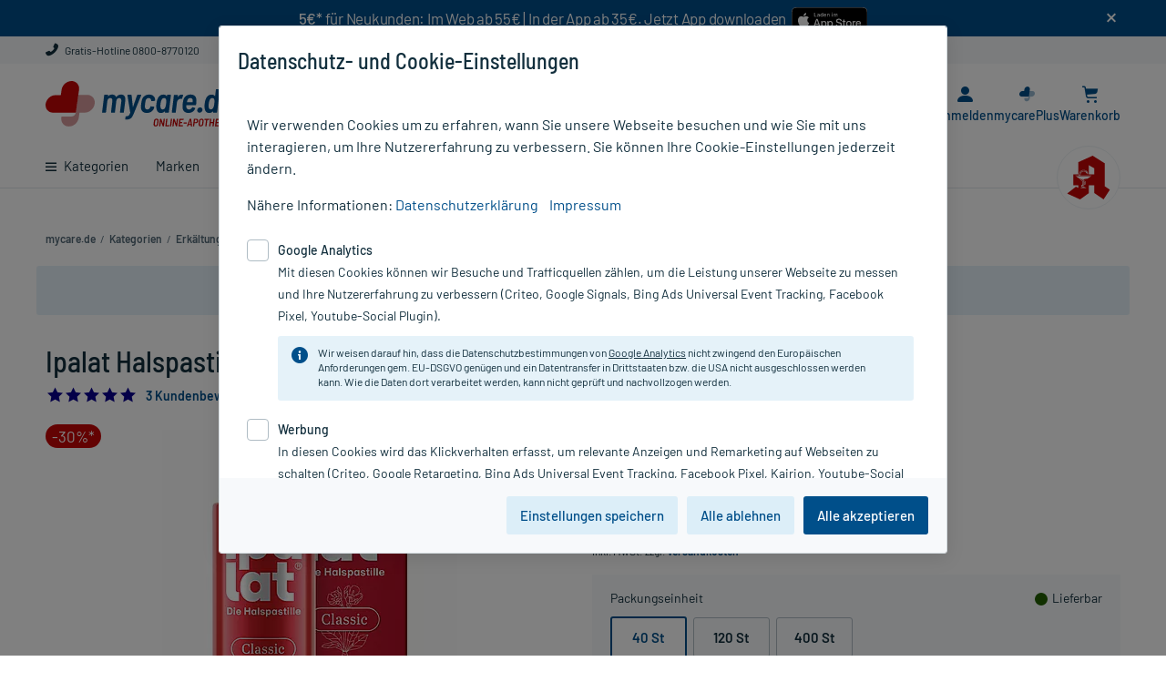

--- FILE ---
content_type: text/html;charset=UTF-8
request_url: https://www.mycare.de/online-kaufen/ipalat-halspastillen-classic-pastillen-09942092
body_size: 27168
content:
<!DOCTYPE html>
<html lang="de" prefix="og: http://ogp.me/ns#">
	<head>
		<meta charset="utf-8"/>

		<script type="text/javascript">
			window.showStorefrontDebugInfo = false;
		</script>

		<!-- Webgains Tracking -->
<!-- End Webgains Tracking --><link rel="preload" href="/_ui/responsive/common/css/fonts/myc-icon-font/myc-icon-font.woff" as="font" type="font/woff" crossorigin>
<link rel="preload" href="/_ui/responsive/common/css/fonts/barlow-v3-latin/barlow-v3-latin-regular.woff2" as="font" type="font/woff2" crossorigin>
<link rel="preload" href="/_ui/responsive/common/css/fonts/barlow-v3-latin/barlow-v3-latin-500.woff2" as="font" type="font/woff2" crossorigin>
<link rel="preload" href="/_ui/responsive/common/css/fonts/barlow-v3-latin/barlow-v3-latin-600.woff2" as="font" type="font/woff2" crossorigin>
<link rel="preload" href="/_ui/responsive/common/css/fonts/barlow-semi-condensed-v4-latin/barlow-semi-condensed-v4-latin-500.woff2" as="font" type="font/woff2" crossorigin>
<link rel="stylesheet" type="text/css" media="all" href="/_ui/responsive/theme-myc/css/main.css?20260127132729">

<link rel="stylesheet" href="/_ui/responsive/common/css/print.css" type="text/css" media="print" />

<title>Ipalat Halspastillen Classic 40 St - PZN 09942092 | mycare.de</title>

		<meta name="description" content="Ipalat Halspastillen Classic 40 St (PZN 09942092) günstig online kaufen bei mycare.de - Schnelle Lieferung✓ Gratis-Versand für PlusMitglieder✓" />
			<meta name="robots" content="index, follow" />
			<meta name="viewport" content="width=device-width, initial-scale=1.0" />
			<meta name="google-site-verification" content="tvXLksA2CsH3GSQgCkPK6SKcQVS_H5ERLNDdzFbFKwU" />

		<!-- Use Edge Standards mode -->
		<meta http-equiv="x-ua-compatible" content="IE=edge">

		<link rel="icon" href="/_ui/responsive/images/favicon.ico" sizes="any">
		<link rel="icon" href="/_ui/responsive/images/favicon.svg" type="image/svg+xml">
		<link rel="apple-touch-icon" href="apple-touch-icon.png">
		<link rel="manifest" href="/_ui/responsive/images/site.webmanifest">

		<link rel="mask-icon" href="/_ui/responsive/images/safari-pinned-tab.svg" color="#5bbad5">
		<meta name="apple-mobile-web-app-title" content="mycare.de">
		<meta name="application-name" content="mycare.de">
		<meta name="theme-color" content="#ffffff">

		<meta name="msvalidate.01" content="EC1D3D5C2CA1BFCE3FF4B288893665AB" />
		<meta name="facebook-domain-verification" content="y7ee4os0b1r67cxdx7qoaaxnzebv3d" />

		








    
    
    





    
        
            <link rel="canonical" href="https://www.mycare.de/online-kaufen/ipalat-halspastillen-classic-pastillen-09942092"/>
        

        
        <meta property="og:title" content="Ipalat Halspastillen Classic 40 St - PZN 09942092 | mycare.de"/>
        <meta property="og:type" content="website"/>
        <meta property="og:url" content="https://www.mycare.de/online-kaufen/ipalat-halspastillen-classic-pastillen-09942092"/>

        
        <meta property="og:image" content="https://www.mycare.de/medias/P200908-324Wx324H?context=bWFzdGVyfGltYWdlc3wxNTA0NXxpbWFnZS9qcGVnfGltYWdlcy9oMDIvaDYzLzEwNDA3NTc0MjQxMzEwLmpwZ3xhOGRkMDZkMjI3OTZlYWNjNGJhMzUyNjI4MTA0ODBiZWFmYTU5OWVjODkwZjkyZDZjNjEyYmI1MWM4MzgwMGU4"/>
    

    

    


    

    

    


</head>


	<body class="page-productDetails pageType-ProductPage template-pages-product-productLayout2Page  smartedit-page-uid-productDetails smartedit-page-uuid-eyJpdGVtSWQiOiJwcm9kdWN0RGV0YWlscyIsImNhdGFsb2dJZCI6Im15Y2FyZUNvbnRlbnRDYXRhbG9nIiwiY2F0YWxvZ1ZlcnNpb24iOiJPbmxpbmUifQ== smartedit-catalog-version-uuid-mycareContentCatalog/Online  language-de header-banner-visible ">

		<div id="app" class="main-space-default">
            <header class="header">
    <div
                    id="bannerHeader"
                    style="background-color: #004f8a"
                >
                    <div id="banner-text" class="container-fluid">
                        <div class="banner-header-content">
                            <div class="container" style="text-align:center; padding: 0px;">     <div style="display:flex;justify-content:center;flex-wrap:wrap;">         <div style="margin-bottom: 10px;">             <span style="text-align:center;color:#fff;letter-spacing:-0.25px"><strong>5€*</strong> für Neukunden: Im Web ab 55€ | In der App ab 35€. Jetzt App downloaden &nbsp;</span>         </div>          <div>             <a href="https://apps.apple.com/de/app/mycare-apotheke-e-rezept/id1589949993" target="_blank">                 <img alt="Download mycare.de App im App Store" src="/medias/app-appstore-badge.svg?context=bWFzdGVyfHJvb3R8OTIxN3xpbWFnZS9zdmcreG1sfGgyZi9oZmMvOTU2MDk5NDgwNzgzOC5zdmd8N2VjNWNkYzg0MThjZTliZGIxOGQ0NTJmYWNjZjljNjczYzRjZDE3YTllYzMxMjk3MThhMTljNWEwZTQ5NWMxZA" title="Download mycare.de App im App Store" style="max-height:36px; padding: 3px 0 5px 0;" onload="javascript:if((navigator.userAgent.toLowerCase().indexOf('android')>-1)||(/\bCrOS\b/.test(navigator.userAgent))){this.parentElement.style.display = 'none';}" onerror="javascript:this.onload();" />             </a>              <a href="https://play.google.com/store/apps/details?id=de.mycare.app" rel="nofollow" target="_blank">                 <img alt="Download mycare.de App bei Google Play" src="/medias/icon-google-play-download-97x28px.png?context=bWFzdGVyfHJvb3R8Mjc1M3xpbWFnZS9wbmd8aDhkL2g0OC85NzU3NzUwODIwODk0LnBuZ3w5NTk0YjM3NzE4YzdmOWFlZTBlZDdmZWE0N2MzNjFlYWM3Y2U0YjQ5MWRkZmQ5YmYyYWRlMzRkMmZiOTRmZDYw" title="Download mycare.de App bei Google Play"style="max-height:36px; padding: 3px 0 5px 0;" onload="javascript:if((navigator.userAgent.toLowerCase().indexOf('mac')>-1)||['ipod','ipad','iphone'].indexOf(navigator.platform)>-1){this.parentElement.style.display='none';}" onerror="javascript:this.onload();" />             </a>         </div>     </div> </div><span
                                id="banner-close"
                                data-banner-text-id="2"
                                class="icon-close myc-font-icon_cross"
                            ></span>
                        </div>
                    </div>
                </div>
            <div class="header__top d-none d-lg-block">
        <div class="container-fluid">
            <div class="row no-gutters position-static">
                <div class="yCmsComponent col-auto col-text order-1">
<div class="content"><a href="/kontakt" target="_blank" class="link-ghost"><i class="myc-font-icon_phone"></i> Gratis-Hotline 0800-8770120</a></div></div></div>
        </div>
    </div>
    <div class="header__middle container-fluid">
        <i
            id="js-menu-opener"
            class="myc-font-icon_burger_large header__navigation--switcher d-lg-none"
        ></i>
        <div class="header__navigation">
            <div
    id="headerNavigation"
    class="header__navigation--menu menu__canvas menu__canvas--left"
>
    <ul
        id="mainNavigation"
        class="nav"
    >
        <li
    id="dropdownLi-__CATEGORIES-AllCategoriesBarComponent_dynamic"
    class="nav-item nav-item--level-1 nav-item--level-1all-categories
        
            nav-item--has-subcategories js-dropdown-opener "
>
    <a
        class="nav-item__title nav-item__title-link"
        href="/online-shop/"
    >
        <i class="myc-font-icon_burger d-none d-lg-inline-block"></i>
        Kategorien</a>
    <div class="nav-item--dropdown">
            <div class="container-fluid">
                <a
    href="/online-shop/allergie-heuschnupfen"
    class="nav-item__sup-title nav-item__sup-title--level-2 nav-item__sup-title--has-subcategories js-dropdown-opener "
>
    Allergie & Heuschnupfen</a><a
    href="/online-shop/alles-fuer-die-frau"
    class="nav-item__sup-title nav-item__sup-title--level-2 nav-item__sup-title--has-subcategories js-dropdown-opener "
>
    Alles für die Frau</a><a
    href="/online-shop/arzneimittel-rezeptfrei"
    class="nav-item__sup-title nav-item__sup-title--level-2"
>
    Arzneimittel rezeptfrei</a><a
    href="/online-shop/augen-nase-ohren"
    class="nav-item__sup-title nav-item__sup-title--level-2 nav-item__sup-title--has-subcategories js-dropdown-opener "
>
    Augen, Nase & Ohren</a><a
    href="/online-shop/diabetes"
    class="nav-item__sup-title nav-item__sup-title--level-2 nav-item__sup-title--has-subcategories js-dropdown-opener "
>
    Diabetes</a><a
    href="/online-shop/erkaeltung-abwehr"
    class="nav-item__sup-title nav-item__sup-title--level-2 nav-item__sup-title--has-subcategories js-dropdown-opener "
>
    Erkältung & Abwehr</a><a
    href="/online-shop/familie"
    class="nav-item__sup-title nav-item__sup-title--level-2 nav-item__sup-title--has-subcategories js-dropdown-opener "
>
    Familie</a><a
    href="/online-shop/fitness"
    class="nav-item__sup-title nav-item__sup-title--level-2 nav-item__sup-title--has-subcategories js-dropdown-opener "
>
    Fitness</a><a
    href="/online-shop/geschenkideen"
    class="nav-item__sup-title nav-item__sup-title--level-2 nav-item__sup-title--has-subcategories js-dropdown-opener "
>
    Geschenkideen</a><a
    href="/online-shop/haus-reiseapotheke"
    class="nav-item__sup-title nav-item__sup-title--level-2 nav-item__sup-title--has-subcategories js-dropdown-opener "
>
    Haus- & Reiseapotheke</a><a
    href="/online-shop/haut-haare-naegel"
    class="nav-item__sup-title nav-item__sup-title--level-2 nav-item__sup-title--has-subcategories js-dropdown-opener "
>
    Haut, Haare & Nägel</a><a
    href="/online-shop/herz-kreislauf-venen"
    class="nav-item__sup-title nav-item__sup-title--level-2 nav-item__sup-title--has-subcategories js-dropdown-opener "
>
    Herz, Kreislauf & Venen</a><a
    href="/online-shop/homoeopathie"
    class="nav-item__sup-title nav-item__sup-title--level-2 nav-item__sup-title--has-subcategories js-dropdown-opener "
>
    Homöopathie</a><a
    href="/online-shop/haeusliche-pflege"
    class="nav-item__sup-title nav-item__sup-title--level-2 nav-item__sup-title--has-subcategories js-dropdown-opener "
>
    Häusliche Pflege</a><a
    href="/online-shop/kosmetik"
    class="nav-item__sup-title nav-item__sup-title--level-2 nav-item__sup-title--has-subcategories js-dropdown-opener "
>
    Kosmetik</a><a
    href="/online-shop/magen-darm-verdauung"
    class="nav-item__sup-title nav-item__sup-title--level-2 nav-item__sup-title--has-subcategories js-dropdown-opener "
>
    Magen, Darm & Verdauung</a><a
    href="/online-shop/medizinische-geraete"
    class="nav-item__sup-title nav-item__sup-title--level-2 nav-item__sup-title--has-subcategories js-dropdown-opener "
>
    Medizinische Geräte</a><a
    href="/online-shop/muskeln-knochen-gelenke"
    class="nav-item__sup-title nav-item__sup-title--level-2 nav-item__sup-title--has-subcategories js-dropdown-opener "
>
    Muskeln, Knochen & Gelenke</a><a
    href="/online-shop/maennergesundheit"
    class="nav-item__sup-title nav-item__sup-title--level-2 nav-item__sup-title--has-subcategories js-dropdown-opener "
>
    Männergesundheit</a><a
    href="/online-shop/nahrungsergaenzung"
    class="nav-item__sup-title nav-item__sup-title--level-2 nav-item__sup-title--has-subcategories js-dropdown-opener "
>
    Nahrungsergänzung</a><a
    href="/online-shop/natur-pflanzenheilkunde"
    class="nav-item__sup-title nav-item__sup-title--level-2 nav-item__sup-title--has-subcategories js-dropdown-opener "
>
    Natur- & Pflanzenheilkunde</a><a
    href="/online-shop/nerven-beruhigung-schlaf"
    class="nav-item__sup-title nav-item__sup-title--level-2 nav-item__sup-title--has-subcategories js-dropdown-opener "
>
    Nerven, Beruhigung & Schlaf</a><a
    href="/online-shop/niere-blase-prostata"
    class="nav-item__sup-title nav-item__sup-title--level-2 nav-item__sup-title--has-subcategories js-dropdown-opener "
>
    Niere, Blase & Prostata</a><a
    href="/online-shop/praxisbedarf"
    class="nav-item__sup-title nav-item__sup-title--level-2 nav-item__sup-title--has-subcategories js-dropdown-opener "
>
    Praxisbedarf</a><a
    href="/online-shop/rauchentwoehnung"
    class="nav-item__sup-title nav-item__sup-title--level-2 nav-item__sup-title--has-subcategories js-dropdown-opener "
>
    Rauchentwöhnung</a><a
    href="/online-shop/rezeptpflichtige-medikamente"
    class="nav-item__sup-title nav-item__sup-title--level-2"
>
    Rezeptpflichtige Medikamente</a><a
    href="/online-shop/schmerzmittel"
    class="nav-item__sup-title nav-item__sup-title--level-2 nav-item__sup-title--has-subcategories js-dropdown-opener "
>
    Schmerzmittel</a><a
    href="/online-shop/sexualitaet"
    class="nav-item__sup-title nav-item__sup-title--level-2 nav-item__sup-title--has-subcategories js-dropdown-opener "
>
    Sexualität</a><a
    href="/online-shop/staerkung-konzentration"
    class="nav-item__sup-title nav-item__sup-title--level-2 nav-item__sup-title--has-subcategories js-dropdown-opener "
>
    Stärkung & Konzentration</a><a
    href="/online-shop/tees-kraeuter"
    class="nav-item__sup-title nav-item__sup-title--level-2 nav-item__sup-title--has-subcategories js-dropdown-opener "
>
    Tees & Kräuter</a><a
    href="/online-shop/tierprodukte"
    class="nav-item__sup-title nav-item__sup-title--level-2 nav-item__sup-title--has-subcategories js-dropdown-opener "
>
    Tierprodukte</a><a
    href="/online-shop/vegan-vegetarisch"
    class="nav-item__sup-title nav-item__sup-title--level-2 nav-item__sup-title--has-subcategories js-dropdown-opener "
>
    Vegan & Vegetarisch</a><a
    href="/online-shop/vitamine-mineralien-enzyme"
    class="nav-item__sup-title nav-item__sup-title--level-2 nav-item__sup-title--has-subcategories js-dropdown-opener "
>
    Vitamine, Mineralien & Enzyme</a><a
    href="/online-shop/wellness"
    class="nav-item__sup-title nav-item__sup-title--level-2 nav-item__sup-title--has-subcategories js-dropdown-opener "
>
    Wellness</a><a
    href="/online-shop/zahn-mundpflege"
    class="nav-item__sup-title nav-item__sup-title--level-2 nav-item__sup-title--has-subcategories js-dropdown-opener "
>
    Zahn- & Mundpflege</a></div>
        </div>
    </li><li
        class="nav-item nav-item--level-1  auto nav-item--has-subcategories js-dropdown-opener"
    >
        <a
            class="nav-item__title nav-item__title-link"
            href="/marken"
        >
            Marken</a>
        <div class="nav-item--dropdown">
                <div class="container-fluid">
                    <a
                    href="/marken/avene"
                    class="nav-item__sup-title nav-item__sup-title--level-2"
                    
                >
                    Avene</a>
            <a
                    href="/marken/dermasence"
                    class="nav-item__sup-title nav-item__sup-title--level-2"
                    
                >
                    Dermasence</a>
            <a
                    href="/marken/eucerin"
                    class="nav-item__sup-title nav-item__sup-title--level-2"
                    
                >
                    Eucerin</a>
            <a
                    href="/marken/grippostad"
                    class="nav-item__sup-title nav-item__sup-title--level-2"
                    
                >
                    Grippostad</a>
            <a
                    href="/marken/kneipp"
                    class="nav-item__sup-title nav-item__sup-title--level-2"
                    
                >
                    Kneipp</a>
            <a
                    href="/marken/ratiopharm"
                    class="nav-item__sup-title nav-item__sup-title--level-2"
                    
                >
                    ratiopharm</a>
            <a
                    href="/marken/la-roche-posay"
                    class="nav-item__sup-title nav-item__sup-title--level-2"
                    
                >
                    Roche-Posay</a>
            <a
                    href="/marken"
                    class="nav-item__sup-title nav-item__sup-title--level-2 last"
                    class="link-all"
                >
                    Alle Marken von A bis Z</a>
            <div class="yCmsComponent col-lg-12 sub-menu-banner d-none d-lg-block">
<div class="bannerlist clearfix ">
	<div class="">
        </div>

    </div>
</div></div>
            </div>
        </li>
<li
        class="nav-item nav-item--level-1  auto"
    >
        <a
            class="nav-item__title nav-item__title-link"
            href="/ratgeber"
        >
            Ratgeber</a>
        </li>
<li
        class="nav-item nav-item--level-1 sale last auto nav-item--has-subcategories js-dropdown-opener"
    >
        <a
            class="nav-item__title nav-item__title-link"
            href="/rezepte-einloesen"
        >
            E-Rezept einl&#xF6;sen</a>
        <div class="nav-item--dropdown">
                <div class="container-fluid">
                    <a
                    href="/rezepte-einloesen"
                    class="nav-item__sup-title nav-item__sup-title--level-2"
                    
                >
                    Rezept einl&ouml;sen</a>
            <a
                    href="/app"
                    class="nav-item__sup-title nav-item__sup-title--level-2"
                    
                >
                    E-Rezept per mycare App</a>
            <a
                    href="/ratgeber/e-rezept"
                    class="nav-item__sup-title nav-item__sup-title--level-2 last"
                    
                >
                    E-Rezept Informationen</a>
            </div>
            </div>
        </li>
<li
        class="nav-item nav-item--level-1  auto"
    >
        <a
            class="nav-item__title nav-item__title-link"
            href="/apotheken-kompetenz/rezeptur"
        >
            Rezeptur</a>
        </li>
<li
        class="nav-item nav-item--level-1  auto"
    >
        <a
            class="nav-item__title nav-item__title-link"
            href="/aktionen"
        >
            Aktion %</a>
        </li>
<li class="header__navigation--icon-round">
            <img
                src="/_ui/responsive/images/apotheken_a.svg"
                alt="apotheken icon"
            >
        </li>
    </ul>
</div></div>
        <div class="header__logo">
            <div class="yCmsComponent header__logo--icon">
<div class="simple_disp-img " data-banner-id="SiteLogoComponent" data-banner-name="Site Logo Component">
    <a data-id="data-link-home" href="/">
                <img class="" title="Logo von mycare.de" alt="Logo von mycare.de" src="/medias/mycare-de-claim.svg?context=bWFzdGVyfHJvb3R8MTE4MjZ8aW1hZ2Uvc3ZnK3htbHxoYWMvaDM4LzEwNTAwNjA2OTUxNDU0LnN2Z3w3NTE3OGZjN2ZmMzliMzgzYjJhYzBmMTQxYTZkNTM1MWUxY2Y5NDI5ZTdkMTk1ODM1ODdhNTcyZjNmZTM4YjQy">
            </a>
        </div></div></div>
        <div class="header__customerinfo">
            <div
                class="eRezept-scanner__opener header__customerinfo--item header__customerinfo--label"
                data-add-to-cart-text="In den Warenkorb"
            >
                <a href="https://www.mycare.de/rezepte-einloesen">
                    <i class="myc-font-icon_e-recipe"></i>
                    <span class="eRezept-scanner__opener-label">E-Rezept</span>
                </a>
            </div>
            <div
    class="header__customerinfo--item"
    data-id="header-nav-myaccount"
>
    <span
        data-href="/my-account"
        class="header__customerinfo--label redir-link redir-navbar open-on-hover"
    >
        <i class="myc-font-icon_avatar"></i>
        <span class="header__customerinfo--label-text redir-navbar">
            Anmelden</span>
    </span>
    <label
        id="js-menu-user"
        for="menu-user"
        class="header__customerinfo--label open-on-click"
    >
        <i class="myc-font-icon_avatar"></i>
    </label>
    <input
        type="checkbox"
        id="menu-user"
        class="menu__drawer menu__drawer--right"
        hidden
    >
    <div class="menu__canvas menu__canvas--right menu__canvas--dropdown dropdown dropdown-list">
        <label
            id="js-menu-user-close"
            for="menu-user"
            class="drawer-close"
        >
            <i class="myc-font-icon_cross_large"></i>
        </label>
        <nav
            id="menu-user-nav"
            class="nav nav-customer"
        >
            <span class="headline headline--logout">
                    <i class="myc-font-icon_avatar icon-round d-lg-none"></i>
                    Mein Mycare</span>
                <span
                    data-href="/my-account"
                    class="redir-link btn btn-primary btn-sm mb-3"
                    data-id="data-link-login"
                >
                    Anmelden / Registrieren</span>
            <form id="redirectForm" action="/redirectLink" method="post"><input id="redirectData" name="redirectURL" type="hidden" value=""/><div>
<input type="hidden" name="CSRFToken" value="441abee9-0358-4db9-845c-7bb303b744d6" />
</div></form><ul class="yCmsContentSlot dropdown-ul dropdown-customer list-unstyled js-dropdown-customer">
<li><span class="redir-link" data-id="data-link-area-orders" data-href="/my-account/orders">Meine Bestellungen/Rechnungen</span></li><li><span class="redir-link" data-id="data-link-area-general" data-href="/my-account/update-profile">Meine persönlichen Daten</span></li><li><span class="redir-link" data-href="/my-account/arzneimittel-check">Arzneimittel-Check</span></li><li><a href="/faq">FAQ</a></li></ul></nav>
    </div>
    <div class="menu__canvas--overlayer"></div>
</div>
<div class="header__customerinfo--item" data-id="header-nav-mycplus" >
    <span data-href="/mycareplus" class="header__customerinfo--label redir-link redir-navbar open-on-hover"> <!-- large screen size -->
        <i class="myc-font-icon_bonusherz">
            <span class="path1"></span>
            <span class="path2"></span>
        </i>
        <span class="header__customerinfo--label-text">
            mycarePlus</span>
    </span>

    <!-- small screen size -->
    <label for="menu-dropdown-plus" class="header__customerinfo--label open-on-click">
        <i class="myc-font-icon_bonusherz">
            <span class="path1"></span>
            <span class="path2"></span>
        </i>
    </label>
    <input type="checkbox" id="menu-dropdown-plus" class="menu__drawer minicart-checkbox" hidden />
    <div class="dropdown dropdown--hearts">
        <label for="menu-dropdown-plus" class="drawer-close">
            <i class="myc-font-icon_cross"></i>
        </label>
        <span class="dropdown--arrow"></span>

        <div class="headline">Entdecken Sie mycarePlus</div>
        <div class="subline">Exklusiv: Gratis-Versand*, PlusHerzen und PlusRabatte.</div>

        <span data-href="/mycareplus" class="redir-link link">
            Mehr erfahren<i class="myc-font-icon_chevron_right ml-2 mr-0"></i>
        </span>
    </div>
</div>
<div
                class="header__customerinfo--item js-minicart"
                data-id="header-nav-cart"
            >
                <div class="yCmsComponent custom-hover">
<label for="menu-minicart" class="header__customerinfo--label open-on-click">
    <i class="myc-font-icon_cart"></i>
    <span class="js-minicart-count minicart-count d-none">
        0</span>
</label>

<a href="/cart" class="header__customerinfo--label open-on-hover">
    <i class="myc-font-icon_cart"></i>
	<span class="js-minicart-count minicart-count d-none">
		0</span>
	<span class="header__customerinfo--label-text">Warenkorb</span>
</a>

<input type="checkbox" id="menu-minicart" class="menu__drawer minicart-checkbox" hidden />
<div class="minicart dropdown dropdown--minicart">

	<a data-id="data-link-go-to-cart" href="/cart" class="minicart-headline link-ghost">
		<span class="minicart-headline d-inline-block">
		Warenkorb</span>
	</a>

	<label for="menu-minicart" class="minicart-close d-lg-none">
        <i class="myc-font-icon_cross"></i>
	</label>

	<span id="minicart-icon" class="minicart-headline-count-article"><span class="js-minicart-count minicart-count-text">0</span> Artikel</span>

	<div id="miniCartLayer" class="miniCartPopup minicart-content" data-refreshMiniCartUrl="/cart/miniCart/SUBTOTAL/?"  data-rolloverPopupUrl="/cart/rollover/MiniCart"></div>

</div>
</div></div>
        </div>
        <div class="header__search siteSearch">
            <div class="header__search-container">
                <form data-id="search-form" name="search_form_SearchBox" method="get" action="/suche">
        <i class="myc-font-icon_cross_large search-close-icon d-lg-none"></i>

		<input	data-id="input-search"
				id="search-SearchBox"
				class="siteSearchInput left js-search-input form-control"
				type="text"
				name="text"
				value=""
				maxlength="100"
				placeholder="Produkt, PZN, Wirkstoff ..."
				data-options='{"autocompleteV1Url" : "/suche/autocomplete/SearchBox", "autocompleteV2Url" : "/suche/autocomplete/v2/SearchBox","minCharactersBeforeRequest" : "3","waitTimeBeforeRequest" : "500","displayProductImages" : false}'
		/>
		<button	data-id="btn-search" class="btn btn-search siteSearchSubmit highlight" type="submit" title="Finden >">
            <i class="myc-font-icon_magnifier icon-header-search"></i>
		</button>
	</form>

	<div class="search-suggest-component">
		</div>
</div>
        </div>
    </div>
</header>
<div class="header-full__underlay"></div><main id="page" class="js-page-content" data-currency-iso-code="EUR">
                <div id="content" class="clearfix">
                    <div id="breadcrumb" class="breadcrumb container-fluid">
		<script type="application/ld+json">
{
    "@context": "https://schema.org",
    "@type": "BreadcrumbList",
    "itemListElement": [
        {
        "@type": "ListItem",
        "position": 1,
        "name": "mycare.de",
        "item": "https://www.mycare.de"
        }
        
        ,{
            "@type": "ListItem",
            "position": 2,
            "name": "Kategorien",
            
            "item": "https://www.mycare.de/online-shop/"
        }
        
        ,{
            "@type": "ListItem",
            "position": 3,
            "name": "Erkältung & Abwehr",
            
            "item": "https://www.mycare.de/online-shop/erkaeltung-abwehr"
        }
        
        ,{
            "@type": "ListItem",
            "position": 4,
            "name": "Halsschmerzen & Heiserkeit",
            
            "item": "https://www.mycare.de/online-shop/erkaeltung-abwehr/halsschmerzen-heiserkeit"
        }
        
        ,{
            "@type": "ListItem",
            "position": 5,
            "name": "Ipalat Halspastillen Classic",
            
            "item": "https://www.mycare.de/online-kaufen/ipalat-halspastillen-classic-pastillen-09942092"
        }
        
    ]
}

</script><ul class="clearfix d-sm-flex">
    <li>
        <a data-id="data-link-home" href="/">
            <i class="myc-font-icon_chevron_left d-lg-none"></i>
            <span class="d-none d-lg-inline mr-1">mycare.de</span>
		</a>
	</li>

    <li class="mr-1 d-none d-lg-inline"> /</li>
        <li class="mr-1  d-none d-lg-inline">
            <a href="/online-shop/">
                        <span>Kategorien</span>
                    </a>
                </li>
    <li class="mr-1 d-none d-lg-inline"> /</li>
        <li class="mr-1  d-none d-lg-inline">
            <a href="/online-shop/erkaeltung-abwehr">
                        <span>Erkältung & Abwehr</span>
                    </a>
                </li>
    <li class="mr-1 d-none d-lg-inline"> /</li>
        <li class="mr-1 ">
            <a href="/online-shop/erkaeltung-abwehr/halsschmerzen-heiserkeit">
                        <span>Halsschmerzen & Heiserkeit</span>
                    </a>
                </li>
    <li class="mr-1 d-none d-lg-inline"> /</li>
        <li class="mr-1 active">
            <span class="mr-1 d-lg-none">/</span><span>Ipalat Halspastillen Classic</span>
                </li>
    </ul>
<div class="clearfix"></div>
</div>

	<div id="globalMessages" class="container-fluid">
        </div>

    <div class="container-fluid">
        <div class="row">
            <div class="yCmsContentSlot section1 cms_disp-img_slot cms-content-full">
<div class="myc-paragraph-component " >
    <div class="myc-paragraph-component__content clearfix content">
        <div class="row">
<div class="col-12">
<div class="alert alert-info text-center"><strong><span style="color:#c40606">Nur für kurze Zeit:</span><span style="color:#004f8a"> Gratis-Versand* ab 10&euro; Bestellwert!</span></strong></div>
</div>
</div></div>
</div>
</div></div>
    </div>
    <script type="application/ld+json">
    {
        "@context": "https://schema.org/",
        "@type": "Product",
        "name": "Ipalat Halspastillen Classic",
        "description": "Wohltuend bei Heiserkeit und Hustenreiz.",
        "brand": {
            "@type": "Brand",
            "name": "Ipalat"
        },
        "image": "https://www.mycare.de/medias/P200908-324Wx324H?context=bWFzdGVyfGltYWdlc3wxNTA0NXxpbWFnZS9qcGVnfGltYWdlcy9oMDIvaDYzLzEwNDA3NTc0MjQxMzEwLmpwZ3xhOGRkMDZkMjI3OTZlYWNjNGJhMzUyNjI4MTA0ODBiZWFmYTU5OWVjODkwZjkyZDZjNjEyYmI1MWM4MzgwMGU4",
        "sku": "09942092",
        "gtin8" : "09942092",
        "size" : "40 St",
        "itemCondition" : "new",
        
        "review": {
            "@type": "Review",
            "author":{
                "@type": "Person",
                
                        "name": "Anonym"
                    
            },
            "reviewRating": {
                "@type": "Rating",
                "ratingValue": "5.0"
            },
            "reviewBody": "Ipalat ist sehr zu empfehlen. Ich setze Ipalat ein, wenn ich viel sprechen muss aber auch bei Halsschmerzen und Hustenreiz. Ipalat beruhig und hilft schnell gegen Halsschmerzen. Hustenreiz lässt sich auf Grund der beruhigenden Wirkung schnell durch Ipalat beseitigen."
        },
        "aggregateRating": {
            "@type": "AggregateRating",
            "ratingValue": "5.0",
            "reviewCount": "3"
        },
        
        "offers": [{
            "@type": "Offer",
            "price": "4.91",
            "priceCurrency": "EUR",
            "availability": "https://schema.org/InStock",
            
                "priceValidUntil": "Wed Jan 30 00:00:00 CET 2036",
            
            "url": "https://www.mycare.de/online-kaufen/ipalat-halspastillen-classic-pastillen-09942092"

        }]
    }
</script><div id="product-details-box" class="pdp-main container-fluid">
    <div class="productDetails row">

        <div class="productDetailsImage col-sm-6">
            <h1 class="element-name h1">
                Ipalat Halspastillen Classic, 40 St</h1>

            <div class="product-review-short clearfix">
    <span class=" starsSpan" style="width: 100px;">
		<span class="stars " style="width: 100px;">
            <i class="myc-font-icon_star_filled starWidth-20"></i>
            <i class="myc-font-icon_star_filled starWidth-20"></i>
            <i class="myc-font-icon_star_filled starWidth-20"></i>
            <i class="myc-font-icon_star_filled starWidth-20"></i>
            <i class="myc-font-icon_star_filled starWidth-20"></i>
            5.0</span>
		<span class="stars-empty " style="width: 0px;">
            <i class="myc-font-icon_star_outline starWidth-20"></i>
            <i class="myc-font-icon_star_outline starWidth-20"></i>
            <i class="myc-font-icon_star_outline starWidth-20"></i>
            <i class="myc-font-icon_star_outline starWidth-20"></i>
            <i class="myc-font-icon_star_outline starWidth-20"></i>
        </span>
	</span>
<a href="https://www.mycare.de/online-kaufen/ipalat-halspastillen-classic-pastillen-09942092#productReview" class="count product-review-short__link">
                        <span>
                            3 Kundenbewertungen*
                        </span>
                    </a>
    			<div class="tooltip js-tooltip-link info-tooltip-trigger ml-2 ml-lg-1" data-toggle="popover">
        <i class="myc-font-icon_info_filled product-review-short__info"></i>
        <div class="tooltip-wrapper bottom-tooltip">
            <div class="tooltip-content">
                <p class="tooltip-text">
                    Bei Bewertungen auf unseren Produkt- und Shopseiten können wir nicht sicherstellen, dass die bewertenden Kunden die Produkte und unsere Dienstleistungen tatsächlich genutzt bzw. erworben haben.</p>
            </div>
        </div>
    </div>
</div>
<div class="productImagePanel mt-4">

    <div class="productImagePanelCore">
            <div class="product-item__badges--inline">
                <span class="product-item__badges product-item__badges--left pdp">
        








    



    
        
        
            
            
                <span class="promotion-badge discount">-30%*</span>
            
        
    

</span>

    <span class="product-item__badges product-item__badges--right pdp ">
        









    
        
    
</span>
</div>
            <div class="gallery-slider js-photo-gallery js-tns-gallery-slider">
                <figure class="gallery-slider__item">
                    <a href="/medias/P200908-2000Wx2000H?context=bWFzdGVyfGltYWdlc3wxNjY3NDR8aW1hZ2UvanBlZ3xpbWFnZXMvaGQ1L2g1ZC8xMDQwNzU3NDI3NDA3OC5qcGd8MjNjZDMxNWI2MDEwOTJhMDBmMzVmMTE5M2VjNmZlN2ZiZDI2MzE0YjYwODE3YzU0NmU2MGY5Y2NkM2Y0YzVkZA" data-size="2000x2000">
                        <picture>
                            <source srcset="/medias/P200908-324Wx324H.webp?context=bWFzdGVyfGltYWdlc3w4OTQwfGltYWdlL3dlYnB8aW1hZ2VzL2hkZC9oNGYvMTA0MDc1NzQ0NzA2ODYud2VicHwwMTRkMWFiZmQ2ZDdkMWU1OGJkYjlhMzA3ODAzYTJiNWNmY2M4M2JlNjVmYTdkMzczZGM2MDZjMzExOTUzYzAw" type="image/webp">
                            <source srcset="/medias/P200908-324Wx324H?context=bWFzdGVyfGltYWdlc3wxNTA0NXxpbWFnZS9qcGVnfGltYWdlcy9oMDIvaDYzLzEwNDA3NTc0MjQxMzEwLmpwZ3xhOGRkMDZkMjI3OTZlYWNjNGJhMzUyNjI4MTA0ODBiZWFmYTU5OWVjODkwZjkyZDZjNjEyYmI1MWM4MzgwMGU4" type="image/jpeg">
                            <img src="/medias/P200908-324Wx324H?context=bWFzdGVyfGltYWdlc3wxNTA0NXxpbWFnZS9qcGVnfGltYWdlcy9oMDIvaDYzLzEwNDA3NTc0MjQxMzEwLmpwZ3xhOGRkMDZkMjI3OTZlYWNjNGJhMzUyNjI4MTA0ODBiZWFmYTU5OWVjODkwZjkyZDZjNjEyYmI1MWM4MzgwMGU4" alt="Ipalat Halspastillen Classic" title="Ipalat Halspastillen Classic">
                        </picture>
                    </a>
                </figure>
                <figure itemprop="associatedMedia" class="gallery-slider__item">
                        <a href="/medias/2000Wx2000H-1017360498.jpg?context=bWFzdGVyfGltYWdlc3wxNjY3NTR8aW1hZ2UvanBlZ3xpbWFnZXMvaGRiL2hlNS8xMDU3Nzg3MTY5OTk5OC5qcGd8MGY3MWViYTZmNDFlYjA1YzE5ZmQ1YmZmZjE0NmFkZmI5MzhkYWQ4NmVjYTg4YTc5NTg3NzkwMjQwOGUyNDJlOA" data-size="2000x2000">
                            <picture>
                                <source srcset="/medias/324Wx324H.webp-1017360498.jpg?context=bWFzdGVyfGltYWdlc3w3NzA2fGltYWdlL2pwZWd8aW1hZ2VzL2g2NS9oZWIvMTA1Nzc4NzE4OTY2MDYuanBnfGQzZmUzYmI0MjE2ZmMyMmY3YWJiNTNhOGE3MmYyY2MyZjVlZDRjOTEzZDQ4MDkwYjMwNTQ3YzFlZDUwNzYyNmY" type="image/webp">
                                <source srcset="/medias/324Wx324H-1017360498.jpg?context=bWFzdGVyfGltYWdlc3wxNDg0N3xpbWFnZS9qcGVnfGltYWdlcy9oYzkvaGQyLzEwNTc3ODcxNjY3MjMwLmpwZ3xiZDE4YzM5OWExOTRmODBhZmEwM2U0ZTkzNGRlZTY1NzRhMTg0NDRkNWQxYmQ3ZWRiYmI3NDExMmYwNWRhZDZj" type="image/jpeg">
                                <img src="/medias/324Wx324H-1017360498.jpg?context=bWFzdGVyfGltYWdlc3wxNDg0N3xpbWFnZS9qcGVnfGltYWdlcy9oYzkvaGQyLzEwNTc3ODcxNjY3MjMwLmpwZ3xiZDE4YzM5OWExOTRmODBhZmEwM2U0ZTkzNGRlZTY1NzRhMTg0NDRkNWQxYmQ3ZWRiYmI3NDExMmYwNWRhZDZj"  alt="Grafik Ipalat Halspastillen Classic Pflanzliche Naturkraft, brefreiend und wohltuend.Wertvoller Extrakt aus der Primelwurzel"/>
                            </picture>
                        </a>
                    </figure>
                <figure itemprop="associatedMedia" class="gallery-slider__item">
                        <a href="/medias/2000Wx2000H-1017360501.jpg?context=bWFzdGVyfGltYWdlc3wyMDgzMzh8aW1hZ2UvanBlZ3xpbWFnZXMvaDUwL2hiZC8xMDU3Nzg3MjA5MzIxNC5qcGd8M2YzMDZkZjM0YWE2MmU4ZWFlZDllMjJmYzE2ODYyY2JkYjhhMmJiYTM1MjQ0Y2U0NTUxY2E2MDQ3MTNhYWViYw" data-size="2000x2000">
                            <picture>
                                <source srcset="/medias/324Wx324H.webp-1017360501.jpg?context=bWFzdGVyfGltYWdlc3w4ODE4fGltYWdlL2pwZWd8aW1hZ2VzL2g3Ny9oYzIvMTA1Nzc4NzIyODk4MjIuanBnfGMxNjBhMDRlM2ZiNWY1YTQwZTg1YzFjODgxZDZhZGY3NjRiM2FhOTU1NDg1ZjEwYjYwZTVkYTQ5MjMxMjMyNTI" type="image/webp">
                                <source srcset="/medias/324Wx324H-1017360501.jpg?context=bWFzdGVyfGltYWdlc3wxNjYwMnxpbWFnZS9qcGVnfGltYWdlcy9oODMvaDRkLzEwNTc3ODcyMDYwNDQ2LmpwZ3xhMjA4YWIwMjk2ZmMxZmVhNjkxOGVmYjNmNzRlZGJkMGJhOTdjMTllY2JlZDY0MDc0ZmQwYTY0NGE0NmQxZGNl" type="image/jpeg">
                                <img src="/medias/324Wx324H-1017360501.jpg?context=bWFzdGVyfGltYWdlc3wxNjYwMnxpbWFnZS9qcGVnfGltYWdlcy9oODMvaDRkLzEwNTc3ODcyMDYwNDQ2LmpwZ3xhMjA4YWIwMjk2ZmMxZmVhNjkxOGVmYjNmNzRlZGJkMGJhOTdjMTllY2JlZDY0MDc0ZmQwYTY0NGE0NmQxZGNl"  alt="Grafik Ipalat Halspastillen Classic Anwendung nach Bedarf, für einen frischen Atem, sehr gut verträglich"/>
                            </picture>
                        </a>
                    </figure>
                <figure itemprop="associatedMedia" class="gallery-slider__item">
                        <a href="/medias/2000Wx2000H-1017360504.jpg?context=bWFzdGVyfGltYWdlc3wxNDgyMzl8aW1hZ2UvanBlZ3xpbWFnZXMvaDU1L2g4MC8xMDU3Nzg3MjQ4NjQzMC5qcGd8YThjYTVlZDliZTk3MDM1NDRjZmQyZjNmNDJjOThkNjAyZmRjZjg3M2RiYmI0MGQ3OTI2Y2JjODkyYjgyMDk5OA" data-size="2000x2000">
                            <picture>
                                <source srcset="/medias/324Wx324H.webp-1017360504.jpg?context=bWFzdGVyfGltYWdlc3w1NzQwfGltYWdlL2pwZWd8aW1hZ2VzL2hlMy9oM2IvMTA1Nzc4NzI2ODMwMzguanBnfDAwZTE4ZWMxY2Y1ZGUyMjQyYjdkNzgxZmNjYWYwZTcwNmI0NDRjZWUyMmY0Y2EwOTliMjc3OWY1NDJkZjcwNGI" type="image/webp">
                                <source srcset="/medias/324Wx324H-1017360504.jpg?context=bWFzdGVyfGltYWdlc3wxMzkzMnxpbWFnZS9qcGVnfGltYWdlcy9oN2QvaDhhLzEwNTc3ODcyNDUzNjYyLmpwZ3w1NWU5YzcxNTI4MTI0N2I5MmRhNGI5ZGViMWMyNDc1YTcwYTJiOGJkMWQyNmRlMjYyNDk0MDgzOTM5NzYyMDQ0" type="image/jpeg">
                                <img src="/medias/324Wx324H-1017360504.jpg?context=bWFzdGVyfGltYWdlc3wxMzkzMnxpbWFnZS9qcGVnfGltYWdlcy9oN2QvaDhhLzEwNTc3ODcyNDUzNjYyLmpwZ3w1NWU5YzcxNTI4MTI0N2I5MmRhNGI5ZGViMWMyNDc1YTcwYTJiOGJkMWQyNmRlMjYyNDk0MDgzOTM5NzYyMDQ0"  alt="Grafik Ipalat Halspastillen Classic Qualität aus Bamberg. Deutschland"/>
                            </picture>
                        </a>
                    </figure>
                </div>
        </div>

    <div class="similarSpan mb-0 mb-sm-4">Abbildung ähnlich</div>

        <ul id="gallery-slider-thumbnails" class="gallery-thumbnails thumbnails d-none d-sm-block">
                <li class="gallery-thumbnails__item">
                        <span data-image="/medias/P200908-324Wx324H?context=bWFzdGVyfGltYWdlc3wxNTA0NXxpbWFnZS9qcGVnfGltYWdlcy9oMDIvaDYzLzEwNDA3NTc0MjQxMzEwLmpwZ3xhOGRkMDZkMjI3OTZlYWNjNGJhMzUyNjI4MTA0ODBiZWFmYTU5OWVjODkwZjkyZDZjNjEyYmI1MWM4MzgwMGU4" data-zoom-image="/medias/P200908-2000Wx2000H?context=bWFzdGVyfGltYWdlc3wxNjY3NDR8aW1hZ2UvanBlZ3xpbWFnZXMvaGQ1L2g1ZC8xMDQwNzU3NDI3NDA3OC5qcGd8MjNjZDMxNWI2MDEwOTJhMDBmMzVmMTE5M2VjNmZlN2ZiZDI2MzE0YjYwODE3YzU0NmU2MGY5Y2NkM2Y0YzVkZA">
                            <div class="position-relative">
<picture>
                    <source srcset="/medias/P200908-324Wx324H.webp?context=bWFzdGVyfGltYWdlc3w4OTQwfGltYWdlL3dlYnB8aW1hZ2VzL2hkZC9oNGYvMTA0MDc1NzQ0NzA2ODYud2VicHwwMTRkMWFiZmQ2ZDdkMWU1OGJkYjlhMzA3ODAzYTJiNWNmY2M4M2JlNjVmYTdkMzczZGM2MDZjMzExOTUzYzAw" type="image/webp">
                    <source srcset="/medias/P200908-324Wx324H?context=bWFzdGVyfGltYWdlc3wxNTA0NXxpbWFnZS9qcGVnfGltYWdlcy9oMDIvaDYzLzEwNDA3NTc0MjQxMzEwLmpwZ3xhOGRkMDZkMjI3OTZlYWNjNGJhMzUyNjI4MTA0ODBiZWFmYTU5OWVjODkwZjkyZDZjNjEyYmI1MWM4MzgwMGU4" type="image/jpeg">
                    <img src="/medias/P200908-324Wx324H?context=bWFzdGVyfGltYWdlc3wxNTA0NXxpbWFnZS9qcGVnfGltYWdlcy9oMDIvaDYzLzEwNDA3NTc0MjQxMzEwLmpwZ3xhOGRkMDZkMjI3OTZlYWNjNGJhMzUyNjI4MTA0ODBiZWFmYTU5OWVjODkwZjkyZDZjNjEyYmI1MWM4MzgwMGU4"
                          id="img_0" alt="Ipalat Halspastillen Classic" title="Ipalat Halspastillen Classic"/>
                </picture>
            </div>
</span>
                </li>

                <li class="gallery-thumbnails__item">
                            <span data-image="/medias/324Wx324H-1017360498.jpg?context=bWFzdGVyfGltYWdlc3wxNDg0N3xpbWFnZS9qcGVnfGltYWdlcy9oYzkvaGQyLzEwNTc3ODcxNjY3MjMwLmpwZ3xiZDE4YzM5OWExOTRmODBhZmEwM2U0ZTkzNGRlZTY1NzRhMTg0NDRkNWQxYmQ3ZWRiYmI3NDExMmYwNWRhZDZj" data-zoom-image="/medias/2000Wx2000H-1017360498.jpg?context=bWFzdGVyfGltYWdlc3wxNjY3NTR8aW1hZ2UvanBlZ3xpbWFnZXMvaGRiL2hlNS8xMDU3Nzg3MTY5OTk5OC5qcGd8MGY3MWViYTZmNDFlYjA1YzE5ZmQ1YmZmZjE0NmFkZmI5MzhkYWQ4NmVjYTg4YTc5NTg3NzkwMjQwOGUyNDJlOA">
                                   <div class="position-relative">
<picture>
                    <source srcset="/medias/102Wx102H.webp-1017360498.jpg?context=bWFzdGVyfGltYWdlc3wxMjY4fGltYWdlL2pwZWd8aW1hZ2VzL2hjNy9oMDEvMTA1Nzc4NzE5MjkzNzQuanBnfGZmOGVhZGE2ZTljYTk1YTAyY2Q5MTZkZDllNzNiYjNkNWVmOGJmNWIwMWNiNTc3M2MyNWI1MDFmZjNkODQ3NmY" type="image/webp">
                    <source srcset="/medias/102Wx102H-1017360498.jpg?context=bWFzdGVyfGltYWdlc3wyNDMyfGltYWdlL2pwZWd8aW1hZ2VzL2gyNS9oYjEvMTA1Nzc4NzE3MzI3NjYuanBnfGVlMjM0NTAxZGY1M2QwMWQzNGYwMDg0NmJhMzU5NjcyNGZjZTg5YTg5NzlmZjY5YTkyNTUxMzdkYmIxZTYzYWM" type="image/jpeg">
                    <img src="/medias/102Wx102H-1017360498.jpg?context=bWFzdGVyfGltYWdlc3wyNDMyfGltYWdlL2pwZWd8aW1hZ2VzL2gyNS9oYjEvMTA1Nzc4NzE3MzI3NjYuanBnfGVlMjM0NTAxZGY1M2QwMWQzNGYwMDg0NmJhMzU5NjcyNGZjZTg5YTg5NzlmZjY5YTkyNTUxMzdkYmIxZTYzYWM"
                          id="img_1" alt="Grafik Ipalat Halspastillen Classic Pflanzliche Naturkraft, brefreiend und wohltuend.Wertvoller Extrakt aus der Primelwurzel" title="Grafik Ipalat Halspastillen Classic Pflanzliche Naturkraft, brefreiend und wohltuend.Wertvoller Extrakt aus der Primelwurzel"/>
                </picture>
            </div>
</span>
                        </li>
                    <li class="gallery-thumbnails__item">
                            <span data-image="/medias/324Wx324H-1017360501.jpg?context=bWFzdGVyfGltYWdlc3wxNjYwMnxpbWFnZS9qcGVnfGltYWdlcy9oODMvaDRkLzEwNTc3ODcyMDYwNDQ2LmpwZ3xhMjA4YWIwMjk2ZmMxZmVhNjkxOGVmYjNmNzRlZGJkMGJhOTdjMTllY2JlZDY0MDc0ZmQwYTY0NGE0NmQxZGNl" data-zoom-image="/medias/2000Wx2000H-1017360501.jpg?context=bWFzdGVyfGltYWdlc3wyMDgzMzh8aW1hZ2UvanBlZ3xpbWFnZXMvaDUwL2hiZC8xMDU3Nzg3MjA5MzIxNC5qcGd8M2YzMDZkZjM0YWE2MmU4ZWFlZDllMjJmYzE2ODYyY2JkYjhhMmJiYTM1MjQ0Y2U0NTUxY2E2MDQ3MTNhYWViYw">
                                   <div class="position-relative">
<picture>
                    <source srcset="/medias/102Wx102H.webp-1017360501.jpg?context=bWFzdGVyfGltYWdlc3wxNzUyfGltYWdlL2pwZWd8aW1hZ2VzL2hjYS9oZTMvMTA1Nzc4NzIzMjI1OTAuanBnfDA1NzY2MWM2Mzg1MTg1Y2E3ODRiNTlkNjgxZTJlYmNiNTFlMTE0NGZkYWM1MjgxY2U1YmU2MWQyZGUxMTNhZDM" type="image/webp">
                    <source srcset="/medias/102Wx102H-1017360501.jpg?context=bWFzdGVyfGltYWdlc3wyOTQ4fGltYWdlL2pwZWd8aW1hZ2VzL2gxMy9oZGEvMTA1Nzc4NzIxMjU5ODIuanBnfDQ2ZTYzYTU0MDRlOTU0NWRlNzcxMDVjOGE5NDA4ZmQ3NzA2MGI1MmVkODNiMzk2YzY1NjU3ZWFjOWVkYzRmNjI" type="image/jpeg">
                    <img src="/medias/102Wx102H-1017360501.jpg?context=bWFzdGVyfGltYWdlc3wyOTQ4fGltYWdlL2pwZWd8aW1hZ2VzL2gxMy9oZGEvMTA1Nzc4NzIxMjU5ODIuanBnfDQ2ZTYzYTU0MDRlOTU0NWRlNzcxMDVjOGE5NDA4ZmQ3NzA2MGI1MmVkODNiMzk2YzY1NjU3ZWFjOWVkYzRmNjI"
                          id="img_2" alt="Grafik Ipalat Halspastillen Classic Anwendung nach Bedarf, für einen frischen Atem, sehr gut verträglich" title="Grafik Ipalat Halspastillen Classic Anwendung nach Bedarf, für einen frischen Atem, sehr gut verträglich"/>
                </picture>
            </div>
</span>
                        </li>
                    <li class="gallery-thumbnails__item">
                            <span data-image="/medias/324Wx324H-1017360504.jpg?context=bWFzdGVyfGltYWdlc3wxMzkzMnxpbWFnZS9qcGVnfGltYWdlcy9oN2QvaDhhLzEwNTc3ODcyNDUzNjYyLmpwZ3w1NWU5YzcxNTI4MTI0N2I5MmRhNGI5ZGViMWMyNDc1YTcwYTJiOGJkMWQyNmRlMjYyNDk0MDgzOTM5NzYyMDQ0" data-zoom-image="/medias/2000Wx2000H-1017360504.jpg?context=bWFzdGVyfGltYWdlc3wxNDgyMzl8aW1hZ2UvanBlZ3xpbWFnZXMvaDU1L2g4MC8xMDU3Nzg3MjQ4NjQzMC5qcGd8YThjYTVlZDliZTk3MDM1NDRjZmQyZjNmNDJjOThkNjAyZmRjZjg3M2RiYmI0MGQ3OTI2Y2JjODkyYjgyMDk5OA">
                                   <div class="position-relative">
<picture>
                    <source srcset="/medias/102Wx102H.webp-1017360504.jpg?context=bWFzdGVyfGltYWdlc3wxMjQ4fGltYWdlL2pwZWd8aW1hZ2VzL2gyYi9oZWMvMTA1Nzc4NzI3MTU4MDYuanBnfGVlYjk3NTNiYTY2OTdkYjllODYyZDRmYThlZDJhZjE3OGQ0YThlMmVhODQ1ZjZiNmYxMWFmZmE0ZTA2ZDBhMTY" type="image/webp">
                    <source srcset="/medias/102Wx102H-1017360504.jpg?context=bWFzdGVyfGltYWdlc3wyNDYzfGltYWdlL2pwZWd8aW1hZ2VzL2g5OC9oNmIvMTA1Nzc4NzI1MTkxOTguanBnfDc3NzE2ZDdhYWZhOTFkMDc4OGI1Nzc2MmM4ZDg4M2M1NTc1YmU1MDE1MzViNmU3ZWViMDkyNzFiODQ4M2M3OGM" type="image/jpeg">
                    <img src="/medias/102Wx102H-1017360504.jpg?context=bWFzdGVyfGltYWdlc3wyNDYzfGltYWdlL2pwZWd8aW1hZ2VzL2g5OC9oNmIvMTA1Nzc4NzI1MTkxOTguanBnfDc3NzE2ZDdhYWZhOTFkMDc4OGI1Nzc2MmM4ZDg4M2M1NTc1YmU1MDE1MzViNmU3ZWViMDkyNzFiODQ4M2M3OGM"
                          id="img_3" alt="Grafik Ipalat Halspastillen Classic Qualität aus Bamberg. Deutschland" title="Grafik Ipalat Halspastillen Classic Qualität aus Bamberg. Deutschland"/>
                </picture>
            </div>
</span>
                        </li>
                    </ul>
        <div class="pswp" tabindex="-1" role="dialog" aria-hidden="true">

            <div class="pswp__bg"></div>

            <div class="pswp__scroll-wrap">

                <div class="pswp__container">
                    <div class="pswp__item"></div>
                    <div class="pswp__item"></div>
                    <div class="pswp__item"></div>
                </div>

                <div class="pswp__ui pswp__ui--hidden">

                    <div class="pswp__top-bar">

                        <div class="pswp__counter"></div>

                        <button class="pswp__button pswp__button--close" title="Close (Esc)">
                            <i class="myc-font-icon_cross_large"></i>
                        </button>

                        <button class="pswp__button pswp__button--zoom" title="Zoom in/out">
                            <i class="myc-font-icon_magnifier_plus"></i>
                        </button>

                        <div class="pswp__preloader">
                            <div class="pswp__preloader__icn">
                                <div class="pswp__preloader__cut">
                                    <div class="pswp__preloader__donut"></div>
                                </div>
                            </div>
                        </div>
                    </div>

                    <div class="pswp__share-modal pswp__share-modal--hidden pswp__single-tap">
                        <div class="pswp__share-tooltip"></div>
                    </div>

                    <button class="pswp__button pswp__button--arrow--left" title="Previous (arrow left)">
                        <i class="myc-font-icon_chevron_left_large"></i>
                    </button>

                    <button class="pswp__button pswp__button--arrow--right" title="Next (arrow right)">
                        <i class="myc-font-icon_chevron_right_large"></i>
                    </button>

                </div>

            </div>

        </div>

</div>
</div>

        <div class="productDetailsInformation col-sm-6">
            <div class="row no-gutters">

                






<div class="col-12 order-sm-3 mt-1 mt-sm-4">
                    <div class="productPricePanel">
    <ul>
        <li class="priceItem d-lg-inline mr-lg-2">
                    <span class="mr-2 price price-sale" data-id="output-actual-price" >
                        4,91 €</span>
                    <span class="strike-price">
                        UVP&nbsp;<span class="strike-price-number">7,10 €</span>
                    </span>
                </li>
            <li class="d-xl-inline-flex">
            











    <div class="product-heart-bonus ">
        <span class="product-bonus-text mr-1" data-id="output-actual-bonushearts" >
            
                
                
                    <span class="font-weight-bold">50</span>&nbsp;PlusHerzen sammeln
                
            
        </span>

        <div class="tooltip js-tooltip-link info-tooltip-trigger "  >
            <i class="myc-font-icon_info_outline infoTooltip"></i>
            <div class="product-hearts-info-tooltip tooltip-wrapper bottom-tooltip">
                <div class="tooltip-content">
                    <p class="tooltip-text">
                        
                            
                            
                                Nach Kaufabschluss können Sie PlusHerzen sammeln. Melden Sie sich dazu bei mycarePlus an.
                            
                        
                    </p>
                </div>
            </div>
        </div>
    </div>

</li>
        <li>
            








<div>
    <span class="tax-note">inkl. MwSt.</span>

    
        
        
            <span class="delivery-note">zzgl. <a target="_blank" href="/infobox-versandkosten"  >Versandkosten</a></span>
        
    
</div>
</li>
        <li>
            <span class="base-price">
                </span>
        </li>
        <li>
            </li>
    </ul>
</div></div>

                <div class="col-12 order-sm-4">
                    <div class="productAddToCartPanel no-gutters mt-3 pt-3 pb-4 clearfix ">

        <div class="row">
            <span class="product-variants__label col-auto">Packungseinheit</span>
            <span class="delivery-message d-flex col-auto mb-2">
    <span class="deliveryBubble immediately mr-1 d-inline-block"></span>
	<span class="deliveryText">Lieferbar</span>
	</span>
</div>
        <app-add-to-cart-form
                        action="/cart/add"
                        id="addToCartForm-1"
                        class="addToCartForm col-12"
                        button_label="In den Warenkorb"
                        is_tile="false"
                        product_pzn="09942092"
                        product_has_price="true"
                        product_is_promotional_item="false"
                        follow_product_url=""
                        utm_source=""
                        product_delivery="0"
                        :variants="[{pzn: '09942092',url: '/online-kaufen/ipalat-halspastillen-classic-pastillen-09942092',packageSizeValue: '40',packageSizeUnit: 'St',sizeValue: '',potency: ''},{pzn: '16395845',url: '/online-kaufen/ipalat-halspastillen-classic-pastillen-16395845',packageSizeValue: '120',packageSizeUnit: 'St',sizeValue: '',potency: ''},{pzn: '09942117',url: '/online-kaufen/ipalat-halspastillen-classic-pastillen-09942117',packageSizeValue: '400',packageSizeUnit: 'St',sizeValue: '',potency: ''},]"
                        :options="[{value: '1',label: '1'},{value: '2',label: '2'},{value: '3',label: '3'},{value: '4',label: '4'},{value: '5',label: '5'},{value: '6',label: '6'},{value: '7',label: '7'},{value: '8',label: '8'},{value: '9',label: '9'},{value: '10',label: '10'},{value: '11',label: '11'},{value: '12',label: '12'},{value: '13',label: '13'},{value: '14',label: '14'},{value: '15',label: '15'},{value: '16',label: '16'},{value: '17',label: '17'},{value: '18',label: '18'},{value: '19',label: '19'},{value: '20',label: '20'},{value: '21',label: '21'},{value: '22',label: '22'},{value: '23',label: '23'},{value: '24',label: '24'},{value: '25',label: '25'},{value: '26',label: '26'},{value: '27',label: '27'},{value: '28',label: '28'},{value: '29',label: '29'},{value: '30',label: '30'},{value: '31',label: '31'},{value: '32',label: '32'},{value: '33',label: '33'},{value: '34',label: '34'},{value: '35',label: '35'},{value: '36',label: '36'},{value: '37',label: '37'},{value: '38',label: '38'},{value: '39',label: '39'},{value: '40',label: '40'},{value: '41',label: '41'},{value: '42',label: '42'},{value: '43',label: '43'},{value: '44',label: '44'},{value: '45',label: '45'},{value: '46',label: '46'},{value: '47',label: '47'},{value: '48',label: '48'},{value: '49',label: '49'},{value: '50',label: '50'},{value: '51',label: '51'},{value: '52',label: '52'},{value: '53',label: '53'},{value: '54',label: '54'},{value: '55',label: '55'},{value: '56',label: '56'},{value: '57',label: '57'},{value: '58',label: '58'},{value: '59',label: '59'},{value: '60',label: '60'},{value: '61',label: '61'},{value: '62',label: '62'},{value: '63',label: '63'},{value: '64',label: '64'},{value: '65',label: '65'},{value: '66',label: '66'},{value: '67',label: '67'},{value: '68',label: '68'},{value: '69',label: '69'},{value: '70',label: '70'},{value: '71',label: '71'},{value: '72',label: '72'},{value: '73',label: '73'},{value: '74',label: '74'},{value: '75',label: '75'},{value: '76',label: '76'},{value: '77',label: '77'},{value: '78',label: '78'},{value: '79',label: '79'},{value: '80',label: '80'},{value: '81',label: '81'},{value: '82',label: '82'},{value: '83',label: '83'},{value: '84',label: '84'},{value: '85',label: '85'},{value: '86',label: '86'},{value: '87',label: '87'},{value: '88',label: '88'},{value: '89',label: '89'},{value: '90',label: '90'},{value: '91',label: '91'},{value: '92',label: '92'},{value: '93',label: '93'},{value: '94',label: '94'},{value: '95',label: '95'},{value: '96',label: '96'},{value: '97',label: '97'},{value: '98',label: '98'},{value: '99',label: '99'},]"
                        active="true"
                        ga4_item_string_encoded="%7B%22item_id%22%3A%2209942092%22%2C%22item_name%22%3A%22Ipalat%20Halspastillen%20Classic%2C%2040%20St%22%2C%22item_brand%22%3A%22Dr.%20Pfleger%20Arzneimittel%20GmbH%22%7D"
                        is_prescription_medicine="false"
                >
                    <input type="hidden" name="CSRFToken" value="441abee9-0358-4db9-845c-7bb303b744d6"/>
                        <input type="hidden" class="productCodePost" name="productCodePost" value="09942092"/>
                        <input type="hidden" name="submission" value="product_add_to_cart"/>
                        <input type="hidden" value="09942092" name="ff_id" /><input type="hidden" value="Ipalat Halspastillen Classic" name="ff_title" /><input type="hidden" value="4.91" name="ff_price" /></app-add-to-cart-form>
            <div class="col-12">
                <form id="addToWishlistForm-1" class="addToWishlistForm" action="/online-kaufen/ipalat-halspastillen-classic-pastillen-09942092" method="post"><input
                type="hidden"
                name="qty"
                class="qty"
                value="1"
            />
            <input
                type="hidden"
                name="code"
                value="09942092"
            />
            <input
                id="js-add-to-wishlist"
                type="button"
                class="link d-block mt-4"
                value="Artikel merken"
            />
        <div>
<input type="hidden" name="CSRFToken" value="441abee9-0358-4db9-845c-7bb303b744d6" />
</div></form></div>
        </div>
</div>

                <div class="col-12 order-sm-1">
                    <div class="productDescriptionPanel row">

    <div class="descriptionHeader col-12">
        <strong class="descriptionHeader__headline">Produktbeschreibung</strong>
        <a class="link descriptionHeader__brand" href="/marken/ipalat">Ipalat</a>
        </div>

    <p class="col-12">Wohltuend bei Heiserkeit und Hustenreiz.</p>
    <div class="col-12">
        <dl class="row mb-4 mb-sm-0">

            <dt class="col-4">Darreichung:</dt>
                <dd class="col-8">Pastillen</dd>
            <dt class="col-4">Inhalt:</dt>
                <dd class="col-8">40 St</dd>
            <dt class="col-4">PZN:</dt>
            <dd class="col-8">09942092</dd>

            <dt class="col-4">Hersteller:</dt>
            <dd class="col-8">Dr. Pfleger Arzneimittel GmbH</dd>


            </dl>
    </div>
    </div>
</div>
            </div>
        </div>
    </div>
</div>
<div class="submenu d-none d-sm-block mt-5 mt-lg-6 js-details-page-sub">
    <div class="submenuCore container-fluid">
        <ul class="d-flex">
            <li>
                <a href="#productinformation">Gebrauchsinformationen</a>
            </li>
            <li>
                <a href="#productReview">Kundenbewertungen</a>
            </li>
            </ul>
    </div>
</div>
<div class="productDetailsFooter pdp-main">
    <div class="row no-gutters">
        <div id="productinformation" class="js-productInformationPanel productInformationPanel pb-4 pt-sm-6 pb-sm-6 col-lg-12">
            <div class="container-fluid">
                <div class="row">
    <div class="col-lg-8">
        <h2
            class="informationHeader accordionItemHeader h3 header-format mb-2 mb-sm-3 d-block mb-2"
        >
            Gebrauchsinformationen zum Artikel&#32;Ipalat Halspastillen Classic</h2>
        Produkteigenschaften:<br /><br />Bezeichnung:<br />Halspastillen.<br /><br />Verwendung/Anwendung/Verzehrempfehlung:<br />Das langsame Lutschen der Pastillen sorgt für eine angenehme Befeuchtung bei heiserer Stimme, strapaziertem Hals und trockenem Mund. <br /><br />Aufbewahrungsbedingungen:<br />Keine Angaben.<br /><br />Nährwertdeklaration:<br /><div style="overflow-x:scroll"><table border="0" cellpadding="7" cellspacing="0" style="border-collapse: collapse; min-width: 500px;" width="100%"><thead><tr style="background-color: #edf2f5;"><th><b>Nährwerte</b></th><th><b>pro 100 g</b></th></tr></thead><tbody><tr style="background-color: #FFFFFF;"><td>Energie</td><td>1344 kJ / 320 kcal</td></tr><tr style="background-color: #F7F9FB;"><td>Fett</td><td>&lt; 0,3 g</td></tr><tr style="background-color: #F7F9FB;"><td>&emsp;davon gesättigte Fettsäuren</td><td>&lt; 0,1 g</td></tr><tr style="background-color: #FFFFFF;"><td>Kohlenhydrate</td><td>62,8 g</td></tr><tr style="background-color: #FFFFFF;"><td>&emsp;davon Zucker</td><td>41,6 g</td></tr><tr style="background-color: #F7F9FB;"><td>Ballaststoffe</td><td>32,9 g</td></tr><tr style="background-color: #FFFFFF;"><td>Eiweiß</td><td>0,8 g</td></tr><tr style="background-color: #F7F9FB;"><td>Salz</td><td>0,01 g</td></tr></tbody></table></div><br />Der Brennwert 1 Pastille beträgt 3,0 kcal. <br /><br />Zutaten:<br />Stabilisator: Gummi arabicum; Zucker; getrockneter Glukosesirup; Honig; Feuchthaltemittel: Glycerin; Menthol (0,3 %); Primelwurzelextrakt (0,18 %); Bitterfenchelaroma; Sternanisaroma.<br /><br />Allergene:<br />Keine enthalten.<br /><br />Nettofüllmenge:<br />38 g (= 40 Pastillen)<br /><br />Ursprungsland des Lebensmittels:<br />Deutschland/Bamberg<br /><br />Anschrift des Herstellers:<br />Dr. Pfleger Arzneimittel GmbH<br />D-96045 Bamberg<br /><br />Information der Shopredaktion:<br />Bei weiteren Fragen zu den vorangestellten Informationen wenden Sie sich bitte an unsere <a href="https://www.mycare.de/kontakt">Service-Hotline</a>.<br /><br />Quelle: Angaben des Herstellers<br />Stand: 09/2025<br /><br /><strong>Hinweis:</strong> Weiterführende Angaben zum Hersteller finden Sie <a class="link" href="https://www.mycare.de/herstellerinformationen">hier</a>.</div>
</div>
</div>
        </div>

        <div id="productReview" class="productDetailsReviewsPanel">
            <div class="productReviewsPanel">
                <span class="accordionItemHeader h3">
                    Produktbewertungen* und Erfahrungen unserer Kunden</span>
                <div class="row">
            <div class="productreviewCore col-12">
                <div class="row">
                    <div class="col-12 col-lg-8">
                        <div class="overAllReviews pb-4 row">
                            <div class="averageReview col-4 col-sm-3">
                                <div>
                                    <span class=" starsSpan" style="width: 85px;">
		<span class="stars " style="width: 85px;">
            <i class="myc-font-icon_star_filled starWidth-17"></i>
            <i class="myc-font-icon_star_filled starWidth-17"></i>
            <i class="myc-font-icon_star_filled starWidth-17"></i>
            <i class="myc-font-icon_star_filled starWidth-17"></i>
            <i class="myc-font-icon_star_filled starWidth-17"></i>
            5.0</span>
		<span class="stars-empty " style="width: 0px;">
            <i class="myc-font-icon_star_outline starWidth-17"></i>
            <i class="myc-font-icon_star_outline starWidth-17"></i>
            <i class="myc-font-icon_star_outline starWidth-17"></i>
            <i class="myc-font-icon_star_outline starWidth-17"></i>
            <i class="myc-font-icon_star_outline starWidth-17"></i>
        </span>
	</span>
<div class="tooltip js-tooltip-link info-tooltip-trigger ml-2 ml-lg-1" data-toggle="popover">
                                        <i class="myc-font-icon_info_filled info"></i>
                                        <div class="tooltip-wrapper bottom-tooltip">
                                            <div class="tooltip-content">
                                                <p class="tooltip-text">
                                                    Bei Bewertungen auf unseren Produkt- und Shopseiten können wir nicht sicherstellen, dass die bewertenden Kunden die Produkte und unsere Dienstleistungen tatsächlich genutzt bzw. erworben haben.</p>
                                            </div>
                                        </div>
                                    </div>
                                </div>
                                <p class="reviewScore">5,0 / 5</p>
                                <p class="reviewNumber">3 insgesamt</p>
                            </div>
                            <div class="singleReview col-8 col-sm-6">
                                <div class="row">
                                    <div class="singleReviewBarsBox col-12">
                                        <p>5</p>
                                        <i class="myc-font-icon_star_filled barStar"></i>
                                        <div class="barBox">
                                            <span class="orangeBar" style="width:100.0%"></span>
                                            <span class="greyBar" style="width: 0.0%"></span>
                                        </div>
                                        <p class="ratingNumber">3</p>
                                    </div>
                                    <div class="singleReviewBarsBox col-12">
                                        <p>4</p>
                                        <i class="myc-font-icon_star_filled barStar"></i>
                                        <div class="barBox">
                                            <span class="orangeBar" style="width:0.0%"></span>
                                            <span class="greyBar" style="width: 100.0%"></span>
                                        </div>
                                        <p class="ratingNumber">0</p>
                                    </div>
                                    <div class="singleReviewBarsBox col-12">
                                        <p>3</p>
                                        <i class="myc-font-icon_star_filled barStar"></i>
                                        <div class="barBox">
                                            <span class="orangeBar" style="width:0.0%"></span>
                                            <span class="greyBar" style="width: 100.0%"></span>
                                        </div>
                                        <p class="ratingNumber">0</p>
                                    </div>
                                    <div class="singleReviewBarsBox col-12">
                                        <p>2</p>
                                        <i class="myc-font-icon_star_filled barStar"></i>
                                        <div class="barBox">
                                            <span class="orangeBar" style="width:0.0%"></span>
                                            <span class="greyBar" style="width: 100.0%"></span>
                                        </div>
                                        <p class="ratingNumber">0</p>
                                    </div>
                                    <div class="singleReviewBarsBox col-12">
                                        <p>1</p>
                                        <i class="myc-font-icon_star_filled barStar"></i>
                                        <div class="barBox">
                                            <span class="orangeBar" style="width:0.0%"></span>
                                            <span class="greyBar" style="width: 100.0%"></span>
                                        </div>
                                        <p class="ratingNumber">0</p>
                                    </div>
                                </div>
                            </div>

                            <form id="changeReviewSortOrder" action="/online-kaufen/ipalat-halspastillen-classic-pastillen-09942092" method="post">
                                <input type="hidden" name="CSRFToken" value="441abee9-0358-4db9-845c-7bb303b744d6"/>
                                <select aria-label="Sortierung Bewertungen" id="changeReviewSortOrderOptions" name="reviewSortOrder" onchange="document.getElementById('changeReviewSortOrder').submit();">
                                    <option value="TOP_RATING_DESC" selected>
                                        Spitzenbewertungen</option>
                                    <option value="DATE_DESC" >
                                        Neueste zuerst</option>
                                </select>
                            </form>

                        </div>

                        <div class="reviewList pb-10 col-12">
                                <div class="reviewDetail row">
    <div class="reviewDetailHeader col-12">
        <div class="d-flex align-items-end">
            <span class=" starsSpan" style="width: 80px;">
		<span class="stars " style="width: 80px;">
            <i class="myc-font-icon_star_filled starWidth-16"></i>
            <i class="myc-font-icon_star_filled starWidth-16"></i>
            <i class="myc-font-icon_star_filled starWidth-16"></i>
            <i class="myc-font-icon_star_filled starWidth-16"></i>
            <i class="myc-font-icon_star_filled starWidth-16"></i>
            5.0</span>
		<span class="stars-empty " style="width: 0px;">
            <i class="myc-font-icon_star_outline starWidth-16"></i>
            <i class="myc-font-icon_star_outline starWidth-16"></i>
            <i class="myc-font-icon_star_outline starWidth-16"></i>
            <i class="myc-font-icon_star_outline starWidth-16"></i>
            <i class="myc-font-icon_star_outline starWidth-16"></i>
        </span>
	</span>
<div class="autor pl-2 pr-1 d-inline-flex">
                Anonym&nbsp;
                        </div>
            <span class="date">
                06.04.2021</span>
        </div>
    </div>
	<div class="body col-12" >Ipalat ist sehr zu empfehlen. Ich setze Ipalat ein, wenn ich viel sprechen muss aber auch bei Halsschmerzen und Hustenreiz. Ipalat beruhig und hilft schnell gegen Halsschmerzen. Hustenreiz lässt sich auf Grund der beruhigenden Wirkung schnell durch Ipalat beseitigen.</div>
</div><div class="reviewDetail row">
    <div class="reviewDetailHeader col-12">
        <div class="d-flex align-items-end">
            <span class=" starsSpan" style="width: 80px;">
		<span class="stars " style="width: 80px;">
            <i class="myc-font-icon_star_filled starWidth-16"></i>
            <i class="myc-font-icon_star_filled starWidth-16"></i>
            <i class="myc-font-icon_star_filled starWidth-16"></i>
            <i class="myc-font-icon_star_filled starWidth-16"></i>
            <i class="myc-font-icon_star_filled starWidth-16"></i>
            5.0</span>
		<span class="stars-empty " style="width: 0px;">
            <i class="myc-font-icon_star_outline starWidth-16"></i>
            <i class="myc-font-icon_star_outline starWidth-16"></i>
            <i class="myc-font-icon_star_outline starWidth-16"></i>
            <i class="myc-font-icon_star_outline starWidth-16"></i>
            <i class="myc-font-icon_star_outline starWidth-16"></i>
        </span>
	</span>
<div class="autor pl-2 pr-1 d-inline-flex">
                Anonym&nbsp;
                        aus München</div>
            <span class="date">
                04.02.2019</span>
        </div>
    </div>
	<div class="body col-12" >Wenn man Vorträge hält oder Schulungen durchführt, ist Ipalat ein toller Begleiter. Die Zuhörenden merken gar nicht, dass man eine Ipalat im Mund hat. Einfach an den Gaumen kleben und schon kann man nahezu endlos reden, ohne den Hals zu belasten. </div>
</div><div class="reviewDetail row">
    <div class="reviewDetailHeader col-12">
        <div class="d-flex align-items-end">
            <span class=" starsSpan" style="width: 80px;">
		<span class="stars " style="width: 80px;">
            <i class="myc-font-icon_star_filled starWidth-16"></i>
            <i class="myc-font-icon_star_filled starWidth-16"></i>
            <i class="myc-font-icon_star_filled starWidth-16"></i>
            <i class="myc-font-icon_star_filled starWidth-16"></i>
            <i class="myc-font-icon_star_filled starWidth-16"></i>
            5.0</span>
		<span class="stars-empty " style="width: 0px;">
            <i class="myc-font-icon_star_outline starWidth-16"></i>
            <i class="myc-font-icon_star_outline starWidth-16"></i>
            <i class="myc-font-icon_star_outline starWidth-16"></i>
            <i class="myc-font-icon_star_outline starWidth-16"></i>
            <i class="myc-font-icon_star_outline starWidth-16"></i>
        </span>
	</span>
<div class="autor pl-2 pr-1 d-inline-flex">
                Dorothee&nbsp;
                            aus Cottbus</div>
            <span class="date">
                23.11.2013</span>
        </div>
    </div>
	<div class="body col-12" >Ich habe nur gute Erfahrung mit Ipalat gemacht. Gerade als Sängerin brauchte ich was, was schnell hilft. Ipalat hilft schnell und man kann es nicht überdosieren. Habe die immer in der Handtasche dabei.
Kann es nur empfehlen!</div>
</div></div>

                            </div>

                    <div class="col-12 col-lg-4 js-add-review-box">
                            <div class="pl-lg-4 pr-lg-4 addReviewBox mt-sm-6 mt-lg-0">
                                <p class="mb-0">Produkt bewerten & PlusHerzen sichern</p>
                                <app-button
                                        class="btn btn-secondary btn-sm"
                                        label="Jetzt bewerten"
                                        :disabled="false"
                                        @click="showReview('09942092')">
                                </app-button>
                            </div>
                            <p class="reviewAdvice mt-3 mt-sm-0 mb-4 mb-sm-1">Bei diesen Beiträgen handelt es sich um Meinungen unserer Kunden, die eine individuelle Beratung durch einen Arzt oder Apotheker nicht ersetzen können.</p>
                        </div>
                    </div>
            </div>
        </div>
    </div>
        </div>

        <div class="container-fluid pt-4 pt-sm-5 pt-lg-6 mt-4 mt-sm-0 product-recommendation-top-container">
            <app-product-recommendation-slider :product-recommendation-count="{mobile:6,desktop:19}" /><div class="pb-sm-5">
                    <div id="kairion-rect"></div>
                </div>
            </div>

        <div id="categoryCloud" class="container-fluid pt-4 pt-sm-5 pt-lg-6 mt-4 mt-sm-0">
                <h3>Passende Produkt-Kategorien:</h3>
                <a href="/online-shop/erkaeltung-abwehr/halsschmerzen-heiserkeit" class="link">
                        Mittel gegen Halsschmerzen und Heiserkeit</a>
                     | <a href="/online-shop/suesses-salziges/bonbons" class="link">
                        Bonbons</a>
                    </div>
        </div>
</div>
<div class="container-fluid">
        <div class="yCmsContentSlot span-12 CrossSelling bottom-dist">
</div><div class="yCmsContentSlot span-12 section3 cms_disp-img_slot">
</div><div class="yCmsContentSlot span-12 UpSelling">
</div><div class="yCmsContentSlot span-12 section4 cms_disp-img_slot">
</div></div>

    </div>
            </main>

            <footer class="yCmsContentSlot clearfix">
<div class="content"><div class="bestOf-box container-fluid no-gutters row"><img src="[data-uri]" onload="javascript: if (window.location.pathname != '/') this.parentNode.remove();" style="display: none;"><div class="bestOf-box-products col-lg-6"><div class="h3">Oft gesuchte Produkte:</div>  <ul class="productList-box">     <li class="btn btn-ghost"><a href="/online-kaufen/acc-akut-600-brausetabletten-0520917">ACC akut</a></li>     <li class="btn btn-ghost"><a href="/online-kaufen/angocin-anti-infekt-n-filmtabletten-6612767">Angocin</a></li>     <li class="btn btn-ghost"><a href="/online-kaufen/angocin-anti-infekt-n-filmtabletten-6892910">Aspirin Complex</a></li>     <li class="btn btn-ghost"><a href="/online-kaufen/bepanthen-wund-u-heilsalbe-salbe-1578847">Bepanthen Wund- und Heilsalbe</a></li>     <li class="btn btn-ghost"><a href="/online-kaufen/bronchipret-saft-te-saft-5566232">Bronchipret</a></li>     <li class="btn btn-ghost"><a href="/online-kaufen/dolo-dobendan-lutschtabletten-bei-halsschmerzen-lutschtabletten-12700079">Dolo-Dobendan</a></li>     <li class="btn btn-ghost"><a href="/online-kaufen/elotrans-pulver-3400496">Elotrans</a></li>     <li class="btn btn-ghost"><a href="/online-kaufen/gelomyrtol-forte-kapseln-1479157">GeloMyrtol</a></li>     <li class="btn btn-ghost"><a href="/online-kaufen/gelorevoice-halstabletten-lutschtabletten-1712470">GeloRevoice</a></li>     <li class="btn btn-ghost"><a href="/online-kaufen/grippostad-c-kapseln-0571748">Grippostad C</a></li>     <li class="btn btn-ghost"><a href="/online-kaufen/loranopro-5-mg-allergietabletten-filmtabletten-10090197">LoranoPro</a></li>     <li class="btn btn-ghost"><a href="/online-kaufen/neurexan-tabletten-4115272">Neurexan</a></li>     <li class="btn btn-ghost"><a href="/online-kaufen/perenterol-forte-250mg-kapseln-4796869">Perenterol</a></li>     <li class="btn btn-ghost"><a href="/online-kaufen/sinupret-forte-dragees-ueberzogene-tabletten-8625573">Sinupret</a></li>     <li class="btn btn-ghost"><a href="/online-kaufen/voltaren-schmerzgel-forte-232-mgg-gel-11240397">Voltaren Schmerzgel</a></li>     <li class="btn btn-ghost"><a href="/online-kaufen/vomex-a-dragees-n-ueberzogene-tabletten-4274616">Vomex</a></li>     <li class="btn btn-ghost"><a href="/online-kaufen/wick-medinait-saft-1689009">Wick MediNait</a></li>     </ul></div>            <div class="bestOf-box-topics col-lg-6"><div class="h3">Oft gesuchte Themen:</div>     <ul class="topicList-box">            <li class="btn btn-ghost"><a href="/online-shop/magen-darm-verdauung/abfuehrmittel">Abführmittel</a></li>            <li class="btn btn-ghost"><a href="/online-shop/herz-kreislauf-venen/durchblutungsfoerdernde-salbe">Durchblutungsfördernde Salbe</a></li>      <li class="btn btn-ghost"><a href="/online-shop/schmerzmittel/entzuendungshemmend">Entzündungshemmende Salbe</a></li>               <li class="btn btn-ghost"><a href="/online-shop/haut-haare-naegel/haut/fettsalbe">Fettsalbe</a></li>         <li class="btn btn-ghost"><a href="/online-shop/nahrungsergaenzung/ginkgo">Gingko Tabletten</a></li>            <li class="btn btn-ghost"><a href="/online-shop/magen-darm-verdauung/haemorrhoiden">Hämorrhoiden Salbe</a></li>       <li class="btn btn-ghost"><a href="/online-shop/erkaeltung-abwehr/husten/trockener-husten">Hustenstiller</a></li>     <li class="btn btn-ghost"><a href="/online-shop/augen-nase-ohren/nase/nasenspray-nasentropfen">Nasenspray</a></li>             <li class="btn btn-ghost"><a href="/online-shop/vitamine-mineralien-enzyme/magnesium">Magnesiumtabletten</a></li>    <li class="btn btn-ghost"><a href="/online-shop/augen-nase-ohren/ohren/ohrenreinigung-pflege">Ohrenreinigung</a></li>                <li class="btn btn-ghost"><a href="/online-shop/familie/familie-babys-kleinkinder/babypflege/windeldermatitis">Windeldermatitis</a></li>     <li class="btn btn-ghost"><a href="/online-shop/schmerzmittel">Schmerzmittel</a></li></ul></div></div></div><div class="footerMainContent container-fluid">
    <div class="row no-gutters">
        <div class="line mb-3 d-none d-sm-block"></div>
        <div class="accordion_all col-12 col-lg-6">
            <div class="row">
                <div class="customerService_Box footerAccordionBox js-footerAccordion col-12 col-sm-4">
                    <div class="footerAccordionHeader js-footerAccordion-header">
                            <div class="h3">
                                Kundenservice:</div>
                            <i class="myc-font-icon_chevron_down footerAccordionHeaderArrow"></i>
                        </div>
                    <div class="js-footerAccordion-contentWrapper footerAccordionBox__content">
                        <div class="js-footerAccordion-content">
                            <ul>
                                            <li class="yCmsComponent">
<a href="/infobox-versandkosten"  title="Versandkosten" >Versandkosten</a></li><li class="yCmsComponent">
<a href="/zahlungsarten"  title="Zahlungsarten" >Zahlungsarten</a></li><li class="yCmsComponent">
<a href="/kontakt"  title="Kontakt" >Kontakt</a></li><li class="yCmsComponent">
<a href="/faq"  title="FAQ" >FAQ</a></li><li class="yCmsComponent">
<a href="/hilfe"  title="Hilfe" >Hilfe</a></li><li class="yCmsComponent">
<a href="/mycareplus"  title="mycarePlus" >mycarePlus</a></li><li class="yCmsComponent">
<a href="/direktbestellung"  title="Direktbestellung" >Direktbestellung</a></li><li class="yCmsComponent">
<a href="/app"  title="App" >App</a></li><li class="yCmsComponent">
<a href="/newsletter"  title="Newsletter" >Newsletter</a></li></ul>
                                    </div>
                    </div>
                </div>
                <div class="footer-SubBox col-12 col-sm-4 px-sm-3 px-lg-4">
                    <div class="recipes_Box footerAccordionBox js-footerAccordion">
                        <div class="footerAccordionHeader js-footerAccordion-header">
                                <div class="h3">
                                    Apotheke:</div>
                                <i class="myc-font-icon_chevron_down footerAccordionHeaderArrow"></i>
                            </div>
                        <div class="js-footerAccordion-contentWrapper footerAccordionBox__content">
                            <div class="js-footerAccordion-content">
                                <ul>
                                                <li class="yCmsComponent">
<a href="/ratgeber"  title="Ratgeber" >Ratgeber</a></li><li class="yCmsComponent">
<a href="/rezepte-einloesen"  title="E-Rezept einlösen" >E-Rezept einl&#xF6;sen</a></li><li class="yCmsComponent">
<a href="/formulare-anfordern"  title="Formular anfordern" >Formular anfordern</a></li><li class="yCmsComponent">
<a href="/arzneimittel-check-polymedikation"  title="Arzneimittel-Check" >Arzneimittel-Check</a></li><li class="yCmsComponent">
<a href="/hausapotheken-check"  title="Hausapotheken-Check" >Hausapotheken-Check</a></li><li class="yCmsComponent">
<a href="/medpac"  title="Individuelle Blister" >Individuelle Blister</a></li><li class="yCmsComponent">
<a href="/arzneimittelinformation"  title="Arzneimittelinformationen" >Arzneimittelinformationen</a></li><li class="yCmsComponent">
<a href="/kostenfreie-hilfsmittelbox"  title="Hilfsmittelbox" >Hilfsmittelbox</a></li><li class="yCmsComponent">
<a href="/direktabrechnung-pkv"  title="Direktabrechnung PKV" >Direktabrechnung PKV</a></li><li class="yCmsComponent">
<a href="/apotheken-vor-ort"  title="Apotheke vor Ort" >Apotheke vor Ort</a></li></ul>
                                        </div>
                        </div>
                    </div>
                    <div class="language_Box footerAccordionBox js-footerAccordion">
                        <div class="footerAccordionHeader js-footerAccordion-header">
                            <div class="h3">
                                Außerhalb Deutschland:</div>
                            <i class="myc-font-icon_chevron_down footerAccordionHeaderArrow"></i>
                        </div>
                        <div class="js-footerAccordion-contentWrapper footerAccordionBox__content">
                            <div class="js-footerAccordion-content">
                                <ul><li class="redir-link" data-href="https://www.mycare.de/versandkosten-schweiz" title="Schweiz"><img alt="Versandkosten Schweiz" title="Versandkosten Schweiz" src="/_ui/responsive/images/country_flag_ch.svg" loading="lazy" decoding="async" width="200" height="150"/>Versandkosten Schweiz</li></ul></div>
                        </div>
                    </div>
                </div>
                <div class="aboutUs_Box positive-relative col-12 col-sm-4 col-sm-4 pl-sm-3 pl-lg-4">
                    <div class="aboutUs_Box footerAccordionBox js-footerAccordion">
                        <div class="footerAccordionHeader js-footerAccordion-header">
                                <div class="h3">
                                    Unternehmen:</div>
                                <i class="myc-font-icon_chevron_down footerAccordionHeaderArrow"></i>
                            </div>
                        <div class="js-footerAccordion-contentWrapper footerAccordionBox__content">
                            <div class="js-footerAccordion-content">
                                <ul>
                                                <li class="yCmsComponent">
<a href="/experten-team"  title="Experten-Team" >Experten-Team</a></li><li class="yCmsComponent">
<a href="/apotheken-kompetenz"  title="Apotheken Kompetenz" >Apotheken Kompetenz</a></li><li class="yCmsComponent">
<a href="/historie"  title="Historie" >Historie</a></li><li class="yCmsComponent">
<a href="/presse-und-media"  title="Presse & Media" >Presse & Media</a></li><li class="yCmsComponent">
<a href="https://jobs.mycare.de/"  title="Karriere" >Karriere</a></li><li class="yCmsComponent">
<a href="/engagement"  title="Engagement" >Engagement</a></li><li class="yCmsComponent">
<a href="/partner"  title="Partner" >Partner</a></li><li class="yCmsComponent">
<a href="/bewertungen"  title="Kundenbewertungen" >Kundenbewertungen</a></li><li class="yCmsComponent">
<a href="/agb"  title="AGB" >AGB</a></li><li class="yCmsComponent">
<a href="/impressum"  title="Impressum" >Impressum</a></li><li class="yCmsComponent">
<a href="/datenschutz"  title="Datenschutz" >Datenschutz</a></li><li class="yCmsComponent">
<span class="aslink" data-toggle="lightbox" data-lightbox-content="cookie-settings-content">Cookie-Einstellungen</span></li><li class="yCmsComponent">
<a href="/agb#widerruf"  title="Rückgabe/Widerruf" >Rückgabe/Widerruf</a></li><li class="yCmsComponent">
<a href="/barrierefreiheitserklaerung"  title="Barrierefreiheitserklärung" >Barrierefreiheitserklärung</a></li></ul>
                                        </div>
                        </div>
                    </div>
                </div>
            </div>
        </div>
        <div class="footer-snippet-box col-lg-6 justify-content-sm-between">
            <div class="footer-icon-box">
                <div class="payment">
                    <div class="h3">Zahlungsarten:</div><ul class="mb-0"><li class="payment_icon amex_icon"><img src="/_ui/responsive/images/payment_amex.svg" width="300" height="97" alt="American Express" title="Bezahlung mit American Express" loading="lazy" decoding="async" /></li><li class="payment_icon master_icon"><img src="/_ui/responsive/images/payment_master.svg" width="192" height="150" alt="Master Card" title="Bezahlung mit Master Card" loading="lazy" decoding="async" /></li><li class="payment_icon visa_icon"><img src="/_ui/responsive/images/payment_visa.svg" width="240" height="150" alt="VISA Logo" title="Bezahlung mit VISA" loading="lazy" decoding="async" /></li><li class="payment_icon paypal_icon"><img src="/_ui/responsive/images/payment_paypal.svg" width="156" height="150" alt="PayPal" title="Bezahlung mit PayPal" loading="lazy" decoding="async" /></li><li class="payment_btn billing_btn">Rechnung</li><li class="payment_btn prepaid_btn">Vorkasse</li><li class="payment_btn sepa_btn">SEPA-Lastschrift</li></ul></div>
                <div class="followUs">
                        <div class="h3">Folgen Sie uns:</div> <ul id="socialMediaLinkContainer" class="mb-0">    <li class="facebook socialMedia__footerLink js-socialMedia--footerLink" data-sm="facebook" data-href="https://www.facebook.com/mycare.versandapotheke"  ><img src="/_ui/responsive/images/social_icon_facebook.svg" title="Folge mycare.de auf Facebook" alt="Facebook Social Media Icon" loading="lazy" decoding="async" width="28" height="28"></li>    <li class="instagram socialMedia__footerLink js-socialMedia--footerLink " data-sm="instagram" data-href="https://www.instagram.com/mycare.de/"  ><img src="/_ui/responsive/images/social_icon_insta.svg" title="Folge mycare.de auf Instagram" alt="Instagram Social Media Icon" loading="lazy" decoding="async" width="28" height="28"></li>    <li class="twitter socialMedia__footerLink js-socialMedia--footerLink" data-sm="twitter" data-href="https://twitter.com/mycare_de" ><img src="/_ui/responsive/images/social_icon_x.svg" title="Folge mycare.de auf Twitter" alt="Twitter Social Media Icon" loading="lazy" decoding="async" width="28" height="28"></li>    <li class="linkedin socialMedia__footerLink js-socialMedia--footerLink " data-sm="linkedin" data-href="https://de.linkedin.com/company/mycarede?trk=public_profile_topcard-current-company"  ><img src="/_ui/responsive/images/social_icon_linkedin.svg" title="Folge mycare.de auf Linkedin" alt="Linkedin Social Media Icon" loading="lazy" decoding="async" width="28" height="28"></li>    <li class="youtube socialMedia__footerLink js-socialMedia--footerLink" data-sm="youtube" data-href="http://www.youtube.com/user/Versandapotheke"  ><img src="/_ui/responsive/images/social_icon_youtube.svg" title="Folge mycare.de auf YouTube" alt="Youtube Social Media Account" loading="lazy" decoding="async" width="28" height="28"></li>    <li class="pinterest socialMedia__footerLink js-socialMedia--footerLink " data-sm="pinterest" data-href="https://www.pinterest.de/mycare/"  ><img src="/_ui/responsive/images/social_icon_pinterest.svg" title="Folge mycare.de auf Pinterest" alt="Pinterest Social Media Icon" loading="lazy" decoding="async" width="28" height="28"></li>    <li class="tiktok socialMedia__footerLink js-socialMedia--footerLink " data-sm="tiktok" data-href="https://www.tiktok.com/@mycare.de"  ><img src="/_ui/responsive/images/social_icon_tiktok.svg" title="Folge mycare.de auf TikTok" alt="TikTok Social Media Icon" loading="lazy" decoding="async" width="28" height="28"></li> </ul><app-button
                            class="btn btn-link link-underline "
                            id="js-app-button"
                            hidden
                            :disabled="false"
                            @click='showSocialMediaDisclaimerContent()'
                        ></app-button>
                    </div>
                    <div class="appDownload">
                         <div class="h3">mycare App:</div>   <div style="display:flex;flex-wrap:wrap;"><div>             <a href="https://apps.apple.com/de/app/mycare-apotheke-e-rezept/id1589949993" target="_blank">                 <img alt="Download mycare.de App im App Store" src="/medias/app-appstore-badge.svg?context=bWFzdGVyfHJvb3R8OTIxN3xpbWFnZS9zdmcreG1sfGgyZi9oZmMvOTU2MDk5NDgwNzgzOC5zdmd8N2VjNWNkYzg0MThjZTliZGIxOGQ0NTJmYWNjZjljNjczYzRjZDE3YTllYzMxMjk3MThhMTljNWEwZTQ5NWMxZA" title="Download mycare.de App im App Store" style="max-height:36px; padding: 3px 0 5px 0;" onload="javascript:if((navigator.userAgent.toLowerCase().indexOf('android')>-1)||(/\bCrOS\b/.test(navigator.userAgent))){this.parentElement.style.display = 'none';}" onerror="javascript:this.onload();" />             </a>              <a href="https://play.google.com/store/apps/details?id=de.mycare.app" rel="nofollow" target="_blank">                 <img alt="Download mycare.de App bei Google Play" src="/medias/icon-google-play-download-97x28px.png?context=bWFzdGVyfHJvb3R8Mjc1M3xpbWFnZS9wbmd8aDhkL2g0OC85NzU3NzUwODIwODk0LnBuZ3w5NTk0YjM3NzE4YzdmOWFlZTBlZDdmZWE0N2MzNjFlYWM3Y2U0YjQ5MWRkZmQ5YmYyYWRlMzRkMmZiOTRmZDYw" title="Download mycare.de App bei Google Play"style="max-height:36px; padding: 3px 0 5px 0;" onload="javascript:if((navigator.userAgent.toLowerCase().indexOf('mac')>-1)||['ipod','ipad','iphone'].indexOf(navigator.platform)>-1){this.parentElement.style.display='none';}" onerror="javascript:this.onload();" />             </a>         </div>     </div> </div>
                <div class="certsAndReferences">
                    <div class="banner">
                        <ul style="overflow:hidden">     <li><a href="/apotheken-kompetenz" title="Das Apothekensiegel kurz erklärt"><img src="/_ui/responsive/images/footer_logo_apotheke_140.png" alt="Apotheke" title="Apotheke" width="116" height="140" loading="lazy" decoding="async"></a></li>     <li><img src="/_ui/responsive/images/footer_logo_tuev_nord_140.png" alt="TÜV Nord Logo" title="TÜV Nord Logo" width="125" height="140" loading="lazy" decoding="async"></li>     <li><a href="https://versandhandel.dimdi.de/websearch/servlet/Gate?accessid=dimdi_var&term=43cbeb5320d3cc4bf6795cb4aa53fd42" target="_blank" rel="noopener" title="mycare.de Eintrag bei DIMDI"><img src="//versandhandel.dimdi.de/img/logo.png" alt="Link zum Versandhandels-Register" title="DIMDI Logo" width="165" height="140" loading="lazy" decoding="async"></a></li><li><img src="/medias/footer-logo-vet-140.jpg?context=bWFzdGVyfHJvb3R8MTI1MDJ8aW1hZ2UvanBlZ3xoYmIvaDdmLzk3ODY5NTQwODg0NzguanBnfDgwODc3YmI3YWVjNjZkOTgzMTUxOWMwYjMwNTZkZDFmMGZmMzgwM2I5ZTY0ZTA4MDZiN2NjZDIyZTc1MDI5NGE" alt="VET Logo" title="VET Logo" width="83" height="70" loading="lazy" decoding="async"></li>     <li><a href="/presse-und-media/pressemitteilungen/20211015-mycare-platz-1-bei-testbild" target="_blank" rel="noopener" title="Bild Test Top Servicequalität 2021/2022 Platz 1 mycare.de"><img src="/medias/testbild-siegel-platz-1-178x140px.png?context=bWFzdGVyfHJvb3R8NzQ5M3xpbWFnZS9wbmd8aDIxL2hkYi85NzQ0MjkzNzI0MTkwLnBuZ3w1Nzk2MGMxMzJmZDFkNTJmOWZhMDU2MzJlMmFlNWZkMmFmMzg1ZDBmYzE0ZDk2MzgxZWMwMzhlOGI1OTk5NDAz" alt="Bild Test Top Servicequalität 2021/2022 Platz 1" title="1. Platz Bild Test 2021/2022 in der Kategorie Medikamente Onlinehandel" width="178" height="140" loading="lazy" decoding="async"></a></li><li><a href="https://www.bvdva.de/" target="_blank" rel="noopener" title="mycare.de ist Mitglied im BVDVA"><img src="/_ui/responsive/images/footer_logo_bdva_140.png" alt="BVDVA Logo" title="BVDVA Logo" width="337" height="140" loading="lazy" decoding="async"></a></li>     <li><a href="https://www.trustedshops.de/bewertung/info_XBE8BEA0015790595F0AFD2C7283C9AC5.html?utm_source=shop&utm_medium=link&utm_content=ReviewsInfoLayer__reviews_only&utm_campaign=trustbadge_maximised" target="_blank" rel="noopener" title="mycare.de ist Partner von Trusted Shops"><img src="/medias/xfooter-logo-trustedshop-140px.png?context=bWFzdGVyfHJvb3R8Mzc1M3xpbWFnZS9wbmd8aDM1L2hmOC85NzA2NDQ4NDIwODk0LnBuZ3xjOTZmZDQ0NjU0ZjQxMzNiNzk3YjNjNDNkNDlkYjNlNGY1OGQ0MzNiM2UzNjZhNWRmZDMxNTE5NmRhYTJiYjI3" alt="Trusted-Shop Logo" title="Trusted-Shop Logo" width="242" height="140" loading="lazy" decoding="async"></a></li>     <li><img src="/medias/CoBi-TopShop2024-Logo-10Jahre-Hor.png?context=bWFzdGVyfHJvb3R8MzY0MTAxfGltYWdlL3BuZ3xoOGEvaDk1LzEwMzIyNDI4MjMxNzEwLnBuZ3wyMWUxNTFjYTcyZmM2YjQzMTUyYWY5MDI5YjJiZjQ5YmM4YmY5MDRjMTg1NDBlYjRlYmI0NWZjOWMyMDhiMGFm" alt="10 Jahre Computerbild Top Shop" title="10 Jahre Computerbild Top Shop" width="318" height="159" loading="lazy" decoding="async"></li>  </ul></div>
                </div>
            </div>
        </div>
        <div class="line mb-5"></div>
        <p class="helpNotice col-sm-12">
            Alle Preise gelten inkl. MwSt., ggf. zzgl. Versandkosten Informationen auf dieser Website werden ausschließlich für informative Zwecke zur Verfügung gestellt. Sie ersetzen keinesfalls die Untersuchung und Behandlung durch einen Arzt. Bitte beachten Sie, dass hierdurch weder Diagnosen gestellt noch Therapien eingeleitet werden können. | Diese Webseite benutzt Google Analytics. Lesen Sie bitte dazu die wichtigen Hinweise in unserer Datenschutzerklärung.</p>
        <div class="col-sm-12">
            <div class="row">
                <div class="advice_Box footerAccordionBox js-footerAccordion col-12">
                    <div class="footerAccordionHeader">
                                <div class="h3">
                                    <a href="/hinweise-aktionen">*Hinweise zu unseren Aktionen und Bewertungen</a></div>
                            </div>
                        </div>
            </div>
        </div>
    </div>
</div>

<div class="copyright d-print-none">
    <div class="container-fluid">
        <center>copyright @ 2026 Roland Helle e.K. - Versandapotheke - Alle Rechte vorbehalten</center></div>
</div>
</footer>


<form id="cookie-settings-form">
    <div id="cookie-settings-content" class="lightbox">
        <div class="modal-dialog modal-lg">
            <div class="modal-content modal-content--cookie-settings">

                <div class="modal-wrapper">
                    <div class="modal-header d-block ">
                        <div class="p-1 d-lg-none d-sm-block mb-1 clearfix">
                            <img class="modal-header__icon float-left modal-header__icon pt-1" src="/_ui/responsive/images/logo_mycarede_claim.svg" alt="Mycare icon" loading="lazy" decoding="async">
                            <span class="modal-header__icon--round float-right">
                            <img src="/_ui/responsive/images/apotheken_a.svg" alt="apotheken icon" loading="lazy" decoding="async">
                        </span>
                        </div>
                        <div class="d-block pb-0">
                            Datenschutz- und Cookie-Einstellungen
                        </div>
                    </div>
                    <div class="modal-body content">

                        <p>Wir verwenden Cookies um zu erfahren, wann Sie unsere Webseite besuchen und wie Sie mit uns interagieren, um Ihre Nutzererfahrung zu verbessern. Sie können Ihre Cookie-Einstellungen jederzeit ändern.</p><p>Nähere Informationen: <a href="/datenschutz">Datenschutzerklärung</a>&nbsp;&nbsp;&nbsp;&nbsp;<a href="/impressum">Impressum</a></p>

                        <div class="form-element-container custom-input mt-2">
                            <input id="analyticsCookies" type="checkbox" value="adsCookies">
                            <label for="analyticsCookies">
                            <span>
                                <strong>Google Analytics</strong>
                                <br/>Mit diesen Cookies können wir Besuche und Trafficquellen zählen, um die Leistung unserer Webseite zu messen und Ihre Nutzererfahrung zu verbessern (Criteo, Google Signals, Bing Ads Universal Event Tracking, Facebook Pixel, Youtube-Social Plugin).
                                <span class="alert alert-info d-block p-2 mb-0 mt-2">
                                    <i class="myc-font-icon_info_filled alert-icon"></i>
                                    <span class="alert-text d-inline-block modal-infoText">
                                        Wir weisen darauf hin, dass die Datenschutzbestimmungen von <a href="https://marketingplatform.google.com/about/analytics/terms/de/" target="_blank">Google Analytics</a> nicht zwingend den Europäischen Anforderungen gem. EU-DSGVO genügen und ein Datentransfer in Drittstaaten bzw. die USA nicht ausgeschlossen werden kann. Wie die Daten dort verarbeitet werden, kann nicht geprüft und nachvollzogen werden.
                                    </span>
                                </span>
                            </span>
                            </label>
                            <i class="myc-font-icon_checkmark_large"></i>
                        </div>
                        <div class="form-element-container custom-input mt-4">
                            <input id="adsCookies" type="checkbox" value="adsCookies">
                            <label for="adsCookies">
                                <span>
                                    <strong>Werbung</strong>
                                    <br/>In diesen Cookies wird das Klickverhalten erfasst, um relevante Anzeigen und Remarketing auf Webseiten zu schalten (Criteo, Google Retargeting, Bing Ads Universal Event Tracking, Facebook Pixel, Kairion, Youtube-Social Plugin, Emarsys).
                                </span>
                            </label>
                            <i class="myc-font-icon_checkmark_large"></i>
                        </div>

                        <div class="form-element-container custom-input mt-4">
                            <input id="functionalCookies" type="checkbox" value="adsCookies" checked="checked" disabled="disabled">
                            <label for="functionalCookies">
                                <span>
                                    <strong>Funktionelle Cookies</strong>
                                    <br/>Diese Cookies sind für die Funktionen der Webseite unbedingt erforderlich und können nicht deaktiviert werden.
                                </span>
                            </label>
                            <i class="myc-font-icon_checkmark_large"></i>
                        </div>
                    </div>
                </div>
                <div class="modal-footer">
                    <button type="button" id="btn-cookie-update" data-type="close" class="btn btn-secondary btn-sm d-block btn-block d-sm-inline-block mr-2">
                        Einstellungen speichern
                    </button>
                    <button type="button" id="btn-cookie-decline" data-type="close" class="btn btn-secondary btn-sm d-block btn-block d-sm-inline-block mr-2">
                        Alle ablehnen
                    </button>
                    <button type="button" id="btn-cookie-accept" data-type="close" class="btn btn-primary btn-sm btn-sm d-block btn-block d-sm-inline-block">
                        Alle akzeptieren
                    </button>
                </div>
            </div>
        </div>
    </div>
</form>
<app-modal-wrapper></app-modal-wrapper>


            <div id="cboxOverlay" style="display: none;"></div>
        </div>

        <div class="button-to-top js-button-to-top">
            <i class="myc-font-icon_arrow_up"></i>
        </div>

    <form name="accessiblityForm">
			<input type="hidden" id="accesibility_refreshScreenReaderBufferField" name="accesibility_refreshScreenReaderBufferField" value=""/>
		</form>
		<div id="ariaStatusMsg" class="skip" role="status" aria-relevant="text" aria-live="polite"></div>

		<script>
	/*<![CDATA[*/
	
	if (typeof ACC === 'undefined') {
		var ACC = {};
	}

    if (typeof DS === 'undefined') {
        var DS = {};
    }

    var DS = {
        config: {
            CSRFToken:               '441abee9-0358-4db9-845c-7bb303b744d6',
            showReviewForm:          '',
            recaptchaHtml:           '',
            isPlusUser:              false,
            sepaDisguiseRegex:       '',
            encodedContextPath:      '',
            emarsysDelay:             '10',
            isMycarePlusRegistrationAllowedByCurrentDate: false,
            isFactfinderNGEnabled:   true
        },
        urls: {
            siteRecommendationsUrl: '/address/get-site-recommendations',
            updateInvoiceType: '/my-account/update-invoice-type',
            addressValidationUrl: '/address/is-address-valid',
            checkoutStep3Url: '/checkout/multi/add-payment-shipping',
            getExitIntentLayerUrl: '/ajax/exit-intent-layer',
            postofficeFinderUrl: '/address/get-site-locations-for-filiales',
            pickupstationFinderUrl: '/address/get-site-locations-for-packstations',
            counselingMessageUrl: '/checkout/multi/summary/addCounselingMessageToCart',
            zxingReaderUrl: '/_ui/responsive/common/js/zxing_reader.js',
            iframeResizerUrl: '/_ui/responsive/common/js/iframeResizer.min.js'
        },

        translations: {
            global: {
                next: 'Weiter',
                back: 'Zurück',
                shopReviewHeadline: 'mycare.de bewerten',
                modalClose: 'Schließen   ',
                smDisclaimerText: 'Mit Klick auf den Button verlassen Sie unsere Internetseite. Wir weisen darauf hin, dass das Datenschutzniveau der verlinkten Seite nicht zwingend den Europäischen Anforderungen gem. EU-DSGVO genügen und ein Datentransfer in Drittstaaten bzw. die USA nicht ausgeschlossen ist. Wie die Daten dort verarbeitet werden, kann nicht geprüft und nachvollzogen werden. Näheres dazu entnehmen Sie bitte den <a href="/datenschutz" target="_blank"> Datenschutzerklärungen</a> von mycare.de und von',
                smDisclaimerHeadline: 'Sie verlassen unsere Seite',
                smDisclaimerButton: 'Einverstanden'
            },
            product: {
                reviewHeadline: 'Produktbewertung',
                inclTax: 'inkl. MwSt.',
                deliveryNote: '<a target="_blank" href="/infobox-versandkosten" class="green-text" {0}><u>Gratis-Versand</u></a> innerhalb D.',
                deliveryCost: 'zzgl. <a target="_blank" href="/infobox-versandkosten" {0}>Versandkosten</a>',
                addedToBasketSuccess: 'Zum Warenkorb hinzugefügt',
                followProductBtnLabel: 'Zur Produktalternative',
                notAvailableInfo: 'Der Artikel ist momentan nicht lieferbar.',
                notAvailableCounsel: 'Beratung für Produktalternativen: ',
                notAvailablePhone: 'Tel. 0800-8770120 (gebührenfrei)',
                zeroEuroFormatted: '0,00&nbsp;&euro;',
                mandatoryInfoMessage: 'Detail- & Pflichtinformationen',
                flag: {
                    topProduct: 'Tiefpreis'
                },
                possiblePerfectPartnerGift: '+ Ihr Geschenk'
            },
            filter: {
                headline: 'Filtern',
                close: 'Schließen',
                deleteAll: 'Alles Löschen',
                resetSingleFacet: 'Löschen',
                apply: 'Übernehmen',
                inputSearch: 'Suchen...'
            },
            checkout: {
                errorGeneral: 'Beim Aktualisieren der Daten ist ein Fehler aufgetreten.',
                deliveryMethodHeadline: 'Versand & Zahlungsart',
                deliveryAddressHeadline: 'Lieferadresse',
                billingAddressHeadline: 'Rechnungsadresse',
                noPostofficeSaved: 'Sie haben noch keine Postfiliale hinterlegt.',
                noPickupstationSaved: 'Sie haben noch keine Packstation hinterlegt.',
                editAddress: 'Bearbeiten',
                closeAddresses: 'Schließen',
                chooseAddressLabel: 'Diese Adresse auswählen',
                useBillingAddressLabel: 'Diese Rechnungsadresse verwenden',
                sendAddressLabel: 'An diese Adresse liefern',
                sendToAddressHeadline: 'Versand an Adresse',
                sendToPostOffice: 'Versand an Postfiliale',
                sendToPickupstation: 'Versand an Packstation',
                postofficepostnumber: 'Postnummer',
                postofficenumber: 'Postfiliale',
                pickupstationpostnumber: 'Postnummer',
                pickupstationnumber: 'Packstation',
                buttonNewAddress: 'Neue Adresse anlegen ',
                buttonNewPostoffice: 'Jetzt Postfiliale anlegen',
                buttonNewPickupstation: 'Jetzt Packstation anlegen',
                buttonEdit: 'Bearbeiten ',
                equivalentAddress: 'Entspricht der Lieferadresse',
                invoiceInfo: 'Überweisen Sie den Rechnungsbetrag bitte innerhalb von 10 Tagen auf unser Konto.',
                creditCardInfo: 'Ihre Daten geben Sie später im Bestellabschluss an.',
                saveCreditCard: 'Ich möchte meine Kreditkartendaten für den nächsten Einkauf speichern.',
                saveCreditCardInfo: 'Ich möchte meine Kreditkartendaten speichern. Wenn Sie dieses Feld bestätigen, steht Ihnen die Kreditkartenzahlung mit den angegebenen Daten für ein Jahr ab dem letzten Bestelldatum über unseren Payment-Service-Provider als Standardzahlungsart für zukünftige Bestellungen zur Verfügung. Sie können die Zahlungsart und die Zahlungsdaten jederzeit ändern. Bitte beachten Sie unsere Datenschutzerklärung.',
                creditCardValidUntil: 'Gültig bis',
                useNewCreditCard: 'Neue Kreditkarte verwenden',
                editCreditCard: 'Bearbeiten',
                deliveryModeHeader: 'Versand',
                paymentMethodHeader: 'Zahlungsart',
                bankAccountOwner: 'Kontoinhaber',
                iban: 'IBAN',
                ibanMandatoryFields: '*Pflichtfelder',
                ibanAdditionalInfo: 'Ab Zeitpunkt der Erstellung der Rechung erfolgt die Belastung Ihres Kontos nach 6 Tagen. <br>Alle anderen Angaben zum SEPA-Basislastschiftmandat, wie Name und Adresse des Zahlungspflichtigen, Ihre Kundennummer sowie die Rechnungsnummer finden Sie in der Rechnung.',
                invalidIban: 'Bitte geben Sie eine gültige IBAN an',
                chooseDeliveryAlert: 'Bitte wählen Sie eine Versand-Option aus.',
                chooseBillingAlert: 'Bitte wählen Sie eine Zahlungsart aus.',
                medicineCheckInCheckoutGeneralError: 'Bei der Speicherung der Daten ist ein Fehler aufgetreten.',
                medicineCheckDone: 'In <i>Mein mycare</i> hinterlegt.',
                backToCart: 'Zum Warenkorb',
                returnToCart: 'Zurück zum Warenkorb',
                pageLeaveMessage: 'Wenn Sie die Seite jetzt verlassen, entgeht Ihnen ein 5% Rabatt-Gutschein!'
            },
            autocomplete: {
                autoSuggestion: 'Suchvorschlag',
                productResult: 'Produkt',
                categoryProducts: 'Produkte',
                categoryManufacturers: 'Hersteller',
                categorySearchTerms: 'Suchbegriffe',
                categoryCategories: 'Kategorien',
            },
            paymentMethods: {
                sepa: 'SEPA-Lastschrift',
                invoice: 'Rechnung',
                debit: 'Lastschrift',
                paypal: 'PayPal',
                creditcard: 'Kreditkarte',
                ipayment: 'Kreditkarte',
                prepayment: 'Vorkasse',
            },
            address: {
                invalidAddress: 'Bitte wählen Sie eine Adresse aus',
                requiredFieldError: 'Dies ist ein Pflichtfeld',
                confirmPasswordError: '<b>Achtung:</b> Die beiden Passwörter sind nicht identisch.',
                invalidEmailPattern: 'Bitte geben Sie eine gültige E-Mail-Adresse ein',
                invalidNumber: 'Dies ist kein numerischer Wert.',
                invalidHousenumber: 'Bitte geben Sie eine gültige Hausnummer ein.',
                invalidZip: 'Bitte geben Sie eine gültige Postleitzahl an.',
                ageErrorTooYoung: 'Eine Belieferung von Bestellungen Minderjähriger oder in der Geschäftsführung beschränkter Personen ist uns nicht möglich (§ 1 AGB). Bitte lassen Sie die Waren von Ihrem gesetzlichen Vertreter bestellen.',
                invalidPhonearea: 'Bitte geben Sie eine gültige Vorwahl ein.',
                invalidPhonenumber: 'Bitte geben Sie eine gültige Anschlussnummer ein.',
                invalidIBAN: 'Bitte geben Sie eine gültige IBAN an',
                invalidBIC: 'Bitte geben Sie eine gültige BIC an',
                pickupstation: 'Packstation',
                postoffice: 'Filiale',
                chooseOption: 'Bitte wählen Sie eine Option aus.'
            },
            recommendation: {
                text: {
                    cart: 'In den Warenkorb',
                    headline: {
                        cart: 'Unsere Empfehlungen für Sie:',
                        pdp: 'Kunden, die diesen Artikel gekauft haben, kauften auch:',
                        search: 'Unsere Top Seller für Sie:',
                        checkout: 'Das könnte Sie auch interessieren:',
                        savedCart: 'Kunden, die diese Artikel gekauft haben, kauften auch:',
                        recentlySeen: 'Kunden, die diese Artikel gekauft haben, kauften auch:',
                        landingPage: 'Unsere Top Seller für Sie:',
                        category: 'Basierend auf Ihrer Kategorie-Auswahl, aktuell interessante Produkte:',
                        error404: 'Unsere Top Seller für Sie:',
                        wishlist: 'Kunden, die diese Artikel gekauft haben, kauften auch:',


                    },
                    delivery: {
                        daysToWait: 'Lieferzeit:  {0} Werktage',
                        immediately: 'Lieferbar',
                        long: 'Lieferzeit',
                        na: 'Nicht lieferbar'
                    }
                }
            }
        }
    };

	ACC.config                           = {};
	ACC.config.contextPath               = "";
	ACC.config.commonResourcePath        = "/_ui/responsive/common";
	ACC.config.language                  = "de";
	ACC.config.rootPath                  = "/_ui/responsive";
    ACC.config.CSRFToken = '441abee9-0358-4db9-845c-7bb303b744d6';
	ACC.config.autocompleteDelay         = 1000;
	ACC.config.autocompleteMinLength     = 3;
	ACC.pwdStrengthVeryWeak              = 'Sehr schwach';
	ACC.pwdStrengthWeak                  = 'Schwach';
	ACC.pwdStrengthMedium                = 'Mittel';
	ACC.pwdStrengthStrong                = 'Sicher';
	ACC.pwdStrengthVeryStrong            = 'Sehr sicher';
	ACC.pwdStrengthUnsafePwd             = 'password.strength.unsafepwd';
	ACC.pwdStrengthTooShortPwd           = 'Zu kurz';
	ACC.pwdStrengthMinCharText           = 'Bitte geben Sie ein sicheres Passwort ein. Mindestens %d Zeichen bestehend aus Zahlen, Groß- und Kleinbuchstaben.';
	ACC.accessibilityLoading             = 'Wird geladen... Bitte warten...';
	ACC.accessibilityStoresLoaded        = 'Händler wurden geladen';
    ACC.config.encodedContextPath = '';

    DS.releaseBonusUrl = '/checkout/multi/release-bonus';
    DS.redeemBonusUrl = '/checkout/multi/redeem-bonus';
    DS.addToWishlistUrl = '/merkzettel/add';
    DS.setWishlistItemQuantity = '/merkzettel/set';



    DS.loadImagesOnScrolling             = true;
    DS.delayForSettingMissingImageImage  = 5;

	

	var dynamicVars = {
		showReviewForm                   : '',
		allowExitIntentLayer             : true,
		delayExitIntentLayer             : 1000,
		allowOnCheckoutLayer             : true,
		priceThresholdOnCheckoutLayer    : 22.94,
		
		isLoggedIn                       : false,
		
		hasOrders                        : false,
		loadImagesOnScrolling            : true,
		delayForSettingMissingImageImage : 5
	};
	/*]]>*/
</script>
<script>
    /*<![CDATA[*/
    ACC.addons = {};	//JS namespace for addons properties

    
    ACC.addons['smarteditaddon'] = [];
    
    ACC.addons['customerticketingaddon'] = [];
    
    /*]]>*/
</script>
<script src="/_ui/responsive/theme-myc/vendors.build.js?20260127132729"></script>
<script src="/_ui/responsive/theme-myc/main.build.js?20260127132729"></script>

<!-- Begin affiliate tracking snippet -->
<!-- End affiliate tracking snippet -->

<script type="text/javascript">
			var kairionProducts = [];
			
			
			
			kairionProducts.push({
				gtin: "09942092",
				categories: ['halsschmerzen-heiserkeit','ipalat','bonbons'],
				price: 491
			});
			
			window.kias = window.kias || [];
		</script>
		<script type="text/javascript" src="https://js.kctag.net/kias-mycarede.js" async ></script>
	<link rel="preconnect" href="https://www.gstatic.com">
		<script type="text/javascript" title="gtm-data">

	var dataLayer = dataLayer || [];

	
	var customData = {
		'userId'		: '',
		'categoryPath'	: 'Kategorien > Erkältung & Abwehr > Halsschmerzen & Heiserkeit|Kategorien > Süßes & Salziges > Bonbons|Marken > Ipalat',
		'cart'			: []
	};

	

	var pageInfo = {
		'pageTitle'		: 'Ipalat Halspastillen Classic 40 St - PZN 09942092 | mycare.de',
		'uiExperience'	: 'Desktop'
	};

	
			pageInfo.pageType = 'product_detail';
			pageInfo.listProductClick = 'ADS:09942092';

			

			var productDetail = {
				'ecommerce' : {
					'detail' : {
						'products' : [{
							'name'		: 'Ipalat Halspastillen Classic',
							'id'		: '09942092',
                            'price'     : 4.91,
							'brand' 	: 'Ipalat',
							'category'	: 'halsschmerzen-heiserkeit,ipalat,bonbons'
						}]
					}
				},
				'pzn'				: '09942092',
				'manufacturer'		: 'Dr. Pfleger Arzneimittel GmbH',
				'shortDescription'	: 'true',
				'longDescription'	: 'true',
				'abdaInfo'			: 'false',
				'packageSizeText'	: '40 St',
				'delivery'			: '0'
			};

			dataLayer.push(customData, pageInfo, productDetail);

            
            // GA4
            
            dataLayer.push({
                "event": "view_item",
                "ecommerce": {
                    "currency": "EUR",
                    "value": 0,
                    "items": [
                        {"item_id":"09942092","item_name":"Ipalat Halspastillen Classic, 40 St","item_brand":"Dr. Pfleger Arzneimittel GmbH"}
                    ]
                }
            });
            </script>
<!-- Google Tag Manager -->
	<script>(function(w,d,s,l,i){w[l]=w[l]||[];w[l].push({'gtm.start':
	new Date().getTime(),event:'gtm.js'});var f=d.getElementsByTagName(s)[0],
	j=d.createElement(s),dl=l!='dataLayer'?'&l='+l:'';j.async=true;j.src=
	'https://sgtm.mycare.de/gtm.js?id='+i+dl;f.parentNode.insertBefore(j,f);
	})(window,document,'script','dataLayer','GTM-NR6HHR');</script>
	<!-- End Google Tag Manager -->
<!-- Google Tag Manager (noscript) -->
<noscript>
	<iframe
		src="https://sgtm.mycare.de/ns.html?id=GTM-NR6HHR"
		height="0"
		width="0"
		style="display:none;visibility:hidden">
	</iframe>
</noscript>
<!-- End Google Tag Manager (noscript) -->
</body>

	</html>


--- FILE ---
content_type: text/html;charset=UTF-8
request_url: https://www.mycare.de/online-kaufen/recommendations?code=09942092
body_size: 3575
content:


{
"labels": {
"headline": "Kunden, die diesen Artikel gekauft haben, kauften auch:"
},
"products": [


    {
    "sku": "16735169",
    "name": "toxiLoges Infekt Tropfen, 50 ml",
    "qty": "",
    "price": "13,67 €",
    "priceClass": "product-item__price--sale",
    "priceStrike": "15,96 €",
    "priceStrikeVisible": true,
    "hasPrice": "true",
    "isPromotionalItem": "false",
    "followProductUrl": "",
    "delivery": "0",
    "url": "/online-kaufen/toxiloges-infekt-tropfen--16735169",
    "btnAddToCartMessage": "In den Warenkorb",
    "mandatoryInfoMessage": "Detail- &amp; Pflichtinformationen",
    "formId": "product-recommendation-form-1",
    "packageSize": "[50 ml]",
    "packageSizeText": "50 ml",
    "deliveryInfoHtml": "\u003Cspan class=\"delivery-message \"\u003E\n    \u003Cspan class=\"deliveryBubble immediately mr-1 d-inline-block\"\u003E\u003C\/span\u003E\n\t\u003Cspan class=\"deliveryText\"\u003ELieferbar\u003C\/span\u003E\n\t\u003C\/span\u003E\n",
    "isDeliveryNote": false,
    "imageUrl": "/medias/P200616-148Wx148H?context=bWFzdGVyfGltYWdlc3wzODA0fGltYWdlL2pwZWd8aW1hZ2VzL2g0NC9oM2IvMTA0MDM5MjgxNDU5NTAuanBnfGU1NDY5NzRlZGJkODYwOTY3ZThjYmZjOGQyNWZmNTJhOGFkZjM3ZTAyMTIyNmFjNThmYTE5M2U5ZDYxYjAxZjI",
    "perfectPartnerGiftHtml": "\n\n\n\n\n\n\n\n\n\n",
    "productBadgesHtml": "",
    "factFinderHtml": "",
    "lawFulPriceHtml": "",
    "csrfToken": "441abee9-0358-4db9-845c-7bb303b744d6",
    "productReview" : "",
    "options": [
    
        {
        "value": "1",
        "label": "1"
        },
        {
        "value": "2",
        "label": "2"
        }
    ],
    "ga4ItemStringEncoded": "",
    "variants": [
        
        ]
    },

    {
    "sku": "14143111",
    "name": "Ipalat Halspastillen honigmild mentholfrei, 40 St",
    "qty": "",
    "price": "4,82 €",
    "priceClass": "product-item__price--sale",
    "priceStrike": "7,10 €",
    "priceStrikeVisible": true,
    "hasPrice": "true",
    "isPromotionalItem": "false",
    "followProductUrl": "",
    "delivery": "0",
    "url": "/online-kaufen/ipalat-halspastillen-honigmild-mentholfrei-pastillen-14143111",
    "btnAddToCartMessage": "In den Warenkorb",
    "mandatoryInfoMessage": "Detail- &amp; Pflichtinformationen",
    "formId": "product-recommendation-form-2",
    "packageSize": "[40 St, 120 St, 400 St]",
    "packageSizeText": "40 St",
    "deliveryInfoHtml": "\u003Cspan class=\"delivery-message \"\u003E\n    \u003Cspan class=\"deliveryBubble immediately mr-1 d-inline-block\"\u003E\u003C\/span\u003E\n\t\u003Cspan class=\"deliveryText\"\u003ELieferbar\u003C\/span\u003E\n\t\u003C\/span\u003E\n",
    "isDeliveryNote": false,
    "imageUrl": "/medias/P200917-148Wx148H?context=bWFzdGVyfGltYWdlc3w0NzUyfGltYWdlL2pwZWd8aW1hZ2VzL2gwYi9oZDAvMTA0MDc2MjUwOTcyNDYuanBnfDdiZWRlNDg5NGE0ZGJiMzYzOTgzNmRhMTUyMmE2NDY4NDBjNzI5Mjk2Mzk1M2RhODVkMTliNDU1NTRiYTJiZjE",
    "perfectPartnerGiftHtml": "\n\n\n\n\n\n\n\n\n\n",
    "productBadgesHtml": "",
    "factFinderHtml": "",
    "lawFulPriceHtml": "",
    "csrfToken": "441abee9-0358-4db9-845c-7bb303b744d6",
    "productReview" : "\u003Cdiv class=\"product-review-short clearfix\"\u003E\n        \u003Cspan class=\" starsSpan\" style=\"width: 100px;\"\u003E\n\t\t\u003Cspan class=\"stars \" style=\"width: 100px;\"\u003E\n            \u003Ci class=\"myc-font-icon_star_filled starWidth-20\"\u003E\u003C\/i\u003E\n            \u003Ci class=\"myc-font-icon_star_filled starWidth-20\"\u003E\u003C\/i\u003E\n            \u003Ci class=\"myc-font-icon_star_filled starWidth-20\"\u003E\u003C\/i\u003E\n            \u003Ci class=\"myc-font-icon_star_filled starWidth-20\"\u003E\u003C\/i\u003E\n            \u003Ci class=\"myc-font-icon_star_filled starWidth-20\"\u003E\u003C\/i\u003E\n            5.0\u003C\/span\u003E\n\t\t\u003Cspan class=\"stars-empty \" style=\"width: 0px;\"\u003E\n            \u003Ci class=\"myc-font-icon_star_outline starWidth-20\"\u003E\u003C\/i\u003E\n            \u003Ci class=\"myc-font-icon_star_outline starWidth-20\"\u003E\u003C\/i\u003E\n            \u003Ci class=\"myc-font-icon_star_outline starWidth-20\"\u003E\u003C\/i\u003E\n            \u003Ci class=\"myc-font-icon_star_outline starWidth-20\"\u003E\u003C\/i\u003E\n            \u003Ci class=\"myc-font-icon_star_outline starWidth-20\"\u003E\u003C\/i\u003E\n        \u003C\/span\u003E\n\t\u003C\/span\u003E\n\u003Ca href=\"\/online-kaufen\/ipalat-halspastillen-honigmild-mentholfrei-pastillen-14143111#productReview\" class=\"count product-review-short__link\" \u003E\u003Cspan\u003E5\u003C\/span\u003E*\u003C\/a\u003E\n        \u003Cdiv class=\"tooltip js-tooltip-link info-tooltip-trigger ml-2 ml-lg-1\" data-toggle=\"popover\"\u003E\n            \u003Ci class=\"myc-font-icon_info_filled product-review-short__info\"\u003E\u003C\/i\u003E\n            \u003Cdiv class=\"tooltip-wrapper bottom-tooltip\"\u003E\n                \u003Cdiv class=\"tooltip-content\"\u003E\n                    \u003Cp class=\"tooltip-text\"\u003E\n                        Bei Bewertungen auf unseren Produkt- und Shopseiten können wir nicht sicherstellen, dass die bewertenden Kunden die Produkte und unsere Dienstleistungen tatsächlich genutzt bzw. erworben haben.\u003C\/p\u003E\n                \u003C\/div\u003E\n            \u003C\/div\u003E\n        \u003C\/div\u003E\n    \u003C\/div\u003E\n",
    "options": [
    
        {
        "value": "1",
        "label": "1"
        },
        {
        "value": "2",
        "label": "2"
        }
    ],
    "ga4ItemStringEncoded": "",
    "variants": [
        
        ]
    },

    {
    "sku": "01927006",
    "name": "Hylo Fresh Augentropfen, 10 ml",
    "qty": "",
    "price": "8,21 €",
    "priceClass": "product-item__price--sale",
    "priceStrike": "10,95 €",
    "priceStrikeVisible": true,
    "hasPrice": "true",
    "isPromotionalItem": "false",
    "followProductUrl": "",
    "delivery": "0",
    "url": "/online-kaufen/hylo-fresh-augentropfen-01927006",
    "btnAddToCartMessage": "In den Warenkorb",
    "mandatoryInfoMessage": "Detail- &amp; Pflichtinformationen",
    "formId": "product-recommendation-form-3",
    "packageSize": "[10 ml]",
    "packageSizeText": "10 ml",
    "deliveryInfoHtml": "\u003Cspan class=\"delivery-message \"\u003E\n    \u003Cspan class=\"deliveryBubble immediately mr-1 d-inline-block\"\u003E\u003C\/span\u003E\n\t\u003Cspan class=\"deliveryText\"\u003ELieferbar\u003C\/span\u003E\n\t\u003C\/span\u003E\n",
    "isDeliveryNote": false,
    "imageUrl": "/medias/P139049-148Wx148H?context=bWFzdGVyfGltYWdlc3w1MjkzfGltYWdlL2pwZWd8aW1hZ2VzL2hhYy9oZDkvOTczMTgwMzI1MDcxOC5qcGd8OGYyNWY2ODZlMjgxY2UxODM5YzM5OGQxN2QxMjVlYWQxZmRkMTVhYWNjNjUyNzBiMmY1N2MzYTExZDIyNDFmNQ",
    "perfectPartnerGiftHtml": "\n\n\n\n\n\n\n\n\n\n",
    "productBadgesHtml": "",
    "factFinderHtml": "",
    "lawFulPriceHtml": "",
    "csrfToken": "441abee9-0358-4db9-845c-7bb303b744d6",
    "productReview" : "\u003Cdiv class=\"product-review-short clearfix\"\u003E\n        \u003Cspan class=\" starsSpan\" style=\"width: 100px;\"\u003E\n\t\t\u003Cspan class=\"stars \" style=\"width: 94px;\"\u003E\n            \u003Ci class=\"myc-font-icon_star_filled starWidth-20\"\u003E\u003C\/i\u003E\n            \u003Ci class=\"myc-font-icon_star_filled starWidth-20\"\u003E\u003C\/i\u003E\n            \u003Ci class=\"myc-font-icon_star_filled starWidth-20\"\u003E\u003C\/i\u003E\n            \u003Ci class=\"myc-font-icon_star_filled starWidth-20\"\u003E\u003C\/i\u003E\n            \u003Ci class=\"myc-font-icon_star_filled starWidth-20\"\u003E\u003C\/i\u003E\n            4.696969696969697\u003C\/span\u003E\n\t\t\u003Cspan class=\"stars-empty \" style=\"width: 6px;\"\u003E\n            \u003Ci class=\"myc-font-icon_star_outline starWidth-20\"\u003E\u003C\/i\u003E\n            \u003Ci class=\"myc-font-icon_star_outline starWidth-20\"\u003E\u003C\/i\u003E\n            \u003Ci class=\"myc-font-icon_star_outline starWidth-20\"\u003E\u003C\/i\u003E\n            \u003Ci class=\"myc-font-icon_star_outline starWidth-20\"\u003E\u003C\/i\u003E\n            \u003Ci class=\"myc-font-icon_star_outline starWidth-20\"\u003E\u003C\/i\u003E\n        \u003C\/span\u003E\n\t\u003C\/span\u003E\n\u003Ca href=\"\/online-kaufen\/hylo-fresh-augentropfen-01927006\/erfahrungen\/\" class=\"count product-review-short__link\" \u003E\u003Cspan\u003E33\u003C\/span\u003E*\u003C\/a\u003E\n        \u003Cdiv class=\"tooltip js-tooltip-link info-tooltip-trigger ml-2 ml-lg-1\" data-toggle=\"popover\"\u003E\n            \u003Ci class=\"myc-font-icon_info_filled product-review-short__info\"\u003E\u003C\/i\u003E\n            \u003Cdiv class=\"tooltip-wrapper bottom-tooltip\"\u003E\n                \u003Cdiv class=\"tooltip-content\"\u003E\n                    \u003Cp class=\"tooltip-text\"\u003E\n                        Bei Bewertungen auf unseren Produkt- und Shopseiten können wir nicht sicherstellen, dass die bewertenden Kunden die Produkte und unsere Dienstleistungen tatsächlich genutzt bzw. erworben haben.\u003C\/p\u003E\n                \u003C\/div\u003E\n            \u003C\/div\u003E\n        \u003C\/div\u003E\n    \u003C\/div\u003E\n",
    "options": [
    
        {
        "value": "1",
        "label": "1"
        },
        {
        "value": "2",
        "label": "2"
        }
    ],
    "ga4ItemStringEncoded": "",
    "variants": [
        
        ]
    },

    {
    "sku": "03567262",
    "name": "Röwo Sport Gel, 100 ml",
    "qty": "",
    "price": "9,56 €",
    "priceClass": "product-item__price--sale",
    "priceStrike": "11,95 €",
    "priceStrikeVisible": true,
    "hasPrice": "true",
    "isPromotionalItem": "false",
    "followProductUrl": "",
    "delivery": "0",
    "url": "/online-kaufen/sport-gel-roewo-gel-3567262",
    "btnAddToCartMessage": "In den Warenkorb",
    "mandatoryInfoMessage": "Detail- &amp; Pflichtinformationen",
    "formId": "product-recommendation-form-4",
    "packageSize": "[100 ml, 200 ml]",
    "packageSizeText": "100 ml",
    "deliveryInfoHtml": "\u003Cspan class=\"delivery-message \"\u003E\n    \u003Cspan class=\"deliveryBubble immediately mr-1 d-inline-block\"\u003E\u003C\/span\u003E\n\t\u003Cspan class=\"deliveryText\"\u003ELieferbar\u003C\/span\u003E\n\t\u003C\/span\u003E\n",
    "isDeliveryNote": false,
    "imageUrl": "/medias/P134706-148Wx148H?context=bWFzdGVyfGltYWdlc3wxODM4fGltYWdlL2pwZWd8aW1hZ2VzL2g1My9oOTAvOTY3MTEzMzU5MzYzMC5qcGd8MDYzZjdhMmM0NGI4ZWJmNzdkNTg1ZWMyZTUyYzMxMGUwMDk3MjkxM2E1MzdhNDc1YTU1OGM4ZGFlNTI5Y2M2Ng",
    "perfectPartnerGiftHtml": "\n\n\n\n\n\n\n\n\n\n",
    "productBadgesHtml": "",
    "factFinderHtml": "",
    "lawFulPriceHtml": "",
    "csrfToken": "441abee9-0358-4db9-845c-7bb303b744d6",
    "productReview" : "\u003Cdiv class=\"product-review-short clearfix\"\u003E\n        \u003Cspan class=\" starsSpan\" style=\"width: 100px;\"\u003E\n\t\t\u003Cspan class=\"stars \" style=\"width: 100px;\"\u003E\n            \u003Ci class=\"myc-font-icon_star_filled starWidth-20\"\u003E\u003C\/i\u003E\n            \u003Ci class=\"myc-font-icon_star_filled starWidth-20\"\u003E\u003C\/i\u003E\n            \u003Ci class=\"myc-font-icon_star_filled starWidth-20\"\u003E\u003C\/i\u003E\n            \u003Ci class=\"myc-font-icon_star_filled starWidth-20\"\u003E\u003C\/i\u003E\n            \u003Ci class=\"myc-font-icon_star_filled starWidth-20\"\u003E\u003C\/i\u003E\n            5.0\u003C\/span\u003E\n\t\t\u003Cspan class=\"stars-empty \" style=\"width: 0px;\"\u003E\n            \u003Ci class=\"myc-font-icon_star_outline starWidth-20\"\u003E\u003C\/i\u003E\n            \u003Ci class=\"myc-font-icon_star_outline starWidth-20\"\u003E\u003C\/i\u003E\n            \u003Ci class=\"myc-font-icon_star_outline starWidth-20\"\u003E\u003C\/i\u003E\n            \u003Ci class=\"myc-font-icon_star_outline starWidth-20\"\u003E\u003C\/i\u003E\n            \u003Ci class=\"myc-font-icon_star_outline starWidth-20\"\u003E\u003C\/i\u003E\n        \u003C\/span\u003E\n\t\u003C\/span\u003E\n\u003Ca href=\"\/online-kaufen\/sport-gel-roewo-gel-3567262#productReview\" class=\"count product-review-short__link\" \u003E\u003Cspan\u003E1\u003C\/span\u003E*\u003C\/a\u003E\n        \u003Cdiv class=\"tooltip js-tooltip-link info-tooltip-trigger ml-2 ml-lg-1\" data-toggle=\"popover\"\u003E\n            \u003Ci class=\"myc-font-icon_info_filled product-review-short__info\"\u003E\u003C\/i\u003E\n            \u003Cdiv class=\"tooltip-wrapper bottom-tooltip\"\u003E\n                \u003Cdiv class=\"tooltip-content\"\u003E\n                    \u003Cp class=\"tooltip-text\"\u003E\n                        Bei Bewertungen auf unseren Produkt- und Shopseiten können wir nicht sicherstellen, dass die bewertenden Kunden die Produkte und unsere Dienstleistungen tatsächlich genutzt bzw. erworben haben.\u003C\/p\u003E\n                \u003C\/div\u003E\n            \u003C\/div\u003E\n        \u003C\/div\u003E\n    \u003C\/div\u003E\n",
    "options": [
    
        {
        "value": "1",
        "label": "1"
        },
        {
        "value": "2",
        "label": "2"
        }
    ],
    "ga4ItemStringEncoded": "",
    "variants": [
        
        ]
    },

    {
    "sku": "03991095",
    "name": "Ipalat Halspastillen zuckerfrei, 40 St",
    "qty": "",
    "price": "4,83 €",
    "priceClass": "product-item__price--sale",
    "priceStrike": "7,10 €",
    "priceStrikeVisible": true,
    "hasPrice": "true",
    "isPromotionalItem": "false",
    "followProductUrl": "",
    "delivery": "0",
    "url": "/online-kaufen/ipalat-halspastillen-zf-pastillen-3991095",
    "btnAddToCartMessage": "In den Warenkorb",
    "mandatoryInfoMessage": "Detail- &amp; Pflichtinformationen",
    "formId": "product-recommendation-form-5",
    "packageSize": "[40 St, 120 St, 400 St]",
    "packageSizeText": "40 St",
    "deliveryInfoHtml": "\u003Cspan class=\"delivery-message \"\u003E\n    \u003Cspan class=\"deliveryBubble immediately mr-1 d-inline-block\"\u003E\u003C\/span\u003E\n\t\u003Cspan class=\"deliveryText\"\u003ELieferbar\u003C\/span\u003E\n\t\u003C\/span\u003E\n",
    "isDeliveryNote": false,
    "imageUrl": "/medias/P199124-148Wx148H?context=bWFzdGVyfGltYWdlc3w0NzQxfGltYWdlL2pwZWd8aW1hZ2VzL2hjOC9oZWMvMTAzOTAwNTIzNzI1MTAuanBnfDg3MzhkY2JlZjZkZjBlNDg1M2YwM2YxZjI0M2Q5Nzc0MzE1MzgzZWFjNGI5MGMyODI3YWExMTQzNTI2NmQ5ZTI",
    "perfectPartnerGiftHtml": "\n\n\n\n\n\n\n\n\n\n",
    "productBadgesHtml": "",
    "factFinderHtml": "",
    "lawFulPriceHtml": "",
    "csrfToken": "441abee9-0358-4db9-845c-7bb303b744d6",
    "productReview" : "\u003Cdiv class=\"product-review-short clearfix\"\u003E\n        \u003Cspan class=\" starsSpan\" style=\"width: 100px;\"\u003E\n\t\t\u003Cspan class=\"stars \" style=\"width: 96px;\"\u003E\n            \u003Ci class=\"myc-font-icon_star_filled starWidth-20\"\u003E\u003C\/i\u003E\n            \u003Ci class=\"myc-font-icon_star_filled starWidth-20\"\u003E\u003C\/i\u003E\n            \u003Ci class=\"myc-font-icon_star_filled starWidth-20\"\u003E\u003C\/i\u003E\n            \u003Ci class=\"myc-font-icon_star_filled starWidth-20\"\u003E\u003C\/i\u003E\n            \u003Ci class=\"myc-font-icon_star_filled starWidth-20\"\u003E\u003C\/i\u003E\n            4.8\u003C\/span\u003E\n\t\t\u003Cspan class=\"stars-empty \" style=\"width: 4px;\"\u003E\n            \u003Ci class=\"myc-font-icon_star_outline starWidth-20\"\u003E\u003C\/i\u003E\n            \u003Ci class=\"myc-font-icon_star_outline starWidth-20\"\u003E\u003C\/i\u003E\n            \u003Ci class=\"myc-font-icon_star_outline starWidth-20\"\u003E\u003C\/i\u003E\n            \u003Ci class=\"myc-font-icon_star_outline starWidth-20\"\u003E\u003C\/i\u003E\n            \u003Ci class=\"myc-font-icon_star_outline starWidth-20\"\u003E\u003C\/i\u003E\n        \u003C\/span\u003E\n\t\u003C\/span\u003E\n\u003Ca href=\"\/online-kaufen\/ipalat-halspastillen-zf-pastillen-3991095\/erfahrungen\/\" class=\"count product-review-short__link\" \u003E\u003Cspan\u003E25\u003C\/span\u003E*\u003C\/a\u003E\n        \u003Cdiv class=\"tooltip js-tooltip-link info-tooltip-trigger ml-2 ml-lg-1\" data-toggle=\"popover\"\u003E\n            \u003Ci class=\"myc-font-icon_info_filled product-review-short__info\"\u003E\u003C\/i\u003E\n            \u003Cdiv class=\"tooltip-wrapper bottom-tooltip\"\u003E\n                \u003Cdiv class=\"tooltip-content\"\u003E\n                    \u003Cp class=\"tooltip-text\"\u003E\n                        Bei Bewertungen auf unseren Produkt- und Shopseiten können wir nicht sicherstellen, dass die bewertenden Kunden die Produkte und unsere Dienstleistungen tatsächlich genutzt bzw. erworben haben.\u003C\/p\u003E\n                \u003C\/div\u003E\n            \u003C\/div\u003E\n        \u003C\/div\u003E\n    \u003C\/div\u003E\n",
    "options": [
    
        {
        "value": "1",
        "label": "1"
        },
        {
        "value": "2",
        "label": "2"
        }
    ],
    "ga4ItemStringEncoded": "",
    "variants": [
        
        ]
    },

    {
    "sku": "13984512",
    "name": "Magnesium Verla 400 Kapseln, 60 St",
    "qty": "",
    "price": "15,79 €",
    "priceClass": "product-item__price--sale",
    "priceStrike": "23,20 €",
    "priceStrikeVisible": true,
    "hasPrice": "true",
    "isPromotionalItem": "false",
    "followProductUrl": "",
    "delivery": "0",
    "url": "/online-kaufen/magnesium-verla-400-kapseln-kapseln-13984512",
    "btnAddToCartMessage": "In den Warenkorb",
    "mandatoryInfoMessage": "Detail- &amp; Pflichtinformationen",
    "formId": "product-recommendation-form-6",
    "packageSize": "[60 St]",
    "packageSizeText": "60 St",
    "deliveryInfoHtml": "\u003Cspan class=\"delivery-message \"\u003E\n    \u003Cspan class=\"deliveryBubble immediately mr-1 d-inline-block\"\u003E\u003C\/span\u003E\n\t\u003Cspan class=\"deliveryText\"\u003ELieferbar\u003C\/span\u003E\n\t\u003C\/span\u003E\n",
    "isDeliveryNote": false,
    "imageUrl": "/medias/P114603-148Wx148H?context=bWFzdGVyfGltYWdlc3w1MzAyfGltYWdlL2pwZWd8aW1hZ2VzL2g1NS9oMWMvMTAzMzY4MTQ1MzA1OTAuanBnfDQxYjU5MGU5OGUwMzAyZWI3Yjg0NWM0MzM3OWI5NmQ1MGQ4ZWQyODhjOTA1YzU2MzRlMTkxNDkyMDk1Y2I4NDc",
    "perfectPartnerGiftHtml": "\n\n\n\n\n\n\n\n\n\n",
    "productBadgesHtml": "",
    "factFinderHtml": "",
    "lawFulPriceHtml": "",
    "csrfToken": "441abee9-0358-4db9-845c-7bb303b744d6",
    "productReview" : "\u003Cdiv class=\"product-review-short clearfix\"\u003E\n        \u003Cspan class=\" starsSpan\" style=\"width: 100px;\"\u003E\n\t\t\u003Cspan class=\"stars \" style=\"width: 98px;\"\u003E\n            \u003Ci class=\"myc-font-icon_star_filled starWidth-20\"\u003E\u003C\/i\u003E\n            \u003Ci class=\"myc-font-icon_star_filled starWidth-20\"\u003E\u003C\/i\u003E\n            \u003Ci class=\"myc-font-icon_star_filled starWidth-20\"\u003E\u003C\/i\u003E\n            \u003Ci class=\"myc-font-icon_star_filled starWidth-20\"\u003E\u003C\/i\u003E\n            \u003Ci class=\"myc-font-icon_star_filled starWidth-20\"\u003E\u003C\/i\u003E\n            4.916666666666667\u003C\/span\u003E\n\t\t\u003Cspan class=\"stars-empty \" style=\"width: 2px;\"\u003E\n            \u003Ci class=\"myc-font-icon_star_outline starWidth-20\"\u003E\u003C\/i\u003E\n            \u003Ci class=\"myc-font-icon_star_outline starWidth-20\"\u003E\u003C\/i\u003E\n            \u003Ci class=\"myc-font-icon_star_outline starWidth-20\"\u003E\u003C\/i\u003E\n            \u003Ci class=\"myc-font-icon_star_outline starWidth-20\"\u003E\u003C\/i\u003E\n            \u003Ci class=\"myc-font-icon_star_outline starWidth-20\"\u003E\u003C\/i\u003E\n        \u003C\/span\u003E\n\t\u003C\/span\u003E\n\u003Ca href=\"\/online-kaufen\/magnesium-verla-400-kapseln-kapseln-13984512\/erfahrungen\/\" class=\"count product-review-short__link\" \u003E\u003Cspan\u003E12\u003C\/span\u003E*\u003C\/a\u003E\n        \u003Cdiv class=\"tooltip js-tooltip-link info-tooltip-trigger ml-2 ml-lg-1\" data-toggle=\"popover\"\u003E\n            \u003Ci class=\"myc-font-icon_info_filled product-review-short__info\"\u003E\u003C\/i\u003E\n            \u003Cdiv class=\"tooltip-wrapper bottom-tooltip\"\u003E\n                \u003Cdiv class=\"tooltip-content\"\u003E\n                    \u003Cp class=\"tooltip-text\"\u003E\n                        Bei Bewertungen auf unseren Produkt- und Shopseiten können wir nicht sicherstellen, dass die bewertenden Kunden die Produkte und unsere Dienstleistungen tatsächlich genutzt bzw. erworben haben.\u003C\/p\u003E\n                \u003C\/div\u003E\n            \u003C\/div\u003E\n        \u003C\/div\u003E\n    \u003C\/div\u003E\n",
    "options": [
    
        {
        "value": "1",
        "label": "1"
        },
        {
        "value": "2",
        "label": "2"
        }
    ],
    "ga4ItemStringEncoded": "",
    "variants": [
        
        ]
    },

    {
    "sku": "00743422",
    "name": "Mucosolvan Saft 30 mg/5 ml, 100 ml",
    "qty": "",
    "price": "6,90 €",
    "priceClass": "product-item__price--sale",
    "priceStrike": "11,50 €",
    "priceStrikeVisible": true,
    "hasPrice": "true",
    "isPromotionalItem": "false",
    "followProductUrl": "",
    "delivery": "0",
    "url": "/online-kaufen/mucosolvan-saft-30mg-5ml-saft-0743422",
    "btnAddToCartMessage": "In den Warenkorb",
    "mandatoryInfoMessage": "Detail- &amp; Pflichtinformationen",
    "formId": "product-recommendation-form-7",
    "packageSize": "[100 ml, 250 ml]",
    "packageSizeText": "100 ml",
    "deliveryInfoHtml": "\u003Cspan class=\"delivery-message \"\u003E\n    \u003Cspan class=\"deliveryBubble immediately mr-1 d-inline-block\"\u003E\u003C\/span\u003E\n\t\u003Cspan class=\"deliveryText\"\u003ELieferbar\u003C\/span\u003E\n\t\u003C\/span\u003E\n",
    "isDeliveryNote": false,
    "imageUrl": "/medias/P155713-148Wx148H?context=bWFzdGVyfGltYWdlc3w2MDUzfGltYWdlL2pwZWd8aW1hZ2VzL2g2Zi9oYTIvMTAwMTc5Mjk3NTY3MDIuanBnfGUyYTJhNDQwMzkyMjU3NGZkNGU4ZmY4MWZiY2NmMjg5Y2M5ZjZlY2E1YWVhYzA3NDQ5ZjcyYWQxYTZlNDY2NmU",
    "perfectPartnerGiftHtml": "\n\n\n\n\n\n\n\n\n\n",
    "productBadgesHtml": "",
    "factFinderHtml": "",
    "lawFulPriceHtml": "",
    "csrfToken": "441abee9-0358-4db9-845c-7bb303b744d6",
    "productReview" : "\u003Cdiv class=\"product-review-short clearfix\"\u003E\n        \u003Cspan class=\" starsSpan\" style=\"width: 100px;\"\u003E\n\t\t\u003Cspan class=\"stars \" style=\"width: 95px;\"\u003E\n            \u003Ci class=\"myc-font-icon_star_filled starWidth-20\"\u003E\u003C\/i\u003E\n            \u003Ci class=\"myc-font-icon_star_filled starWidth-20\"\u003E\u003C\/i\u003E\n            \u003Ci class=\"myc-font-icon_star_filled starWidth-20\"\u003E\u003C\/i\u003E\n            \u003Ci class=\"myc-font-icon_star_filled starWidth-20\"\u003E\u003C\/i\u003E\n            \u003Ci class=\"myc-font-icon_star_filled starWidth-20\"\u003E\u003C\/i\u003E\n            4.769230769230769\u003C\/span\u003E\n\t\t\u003Cspan class=\"stars-empty \" style=\"width: 5px;\"\u003E\n            \u003Ci class=\"myc-font-icon_star_outline starWidth-20\"\u003E\u003C\/i\u003E\n            \u003Ci class=\"myc-font-icon_star_outline starWidth-20\"\u003E\u003C\/i\u003E\n            \u003Ci class=\"myc-font-icon_star_outline starWidth-20\"\u003E\u003C\/i\u003E\n            \u003Ci class=\"myc-font-icon_star_outline starWidth-20\"\u003E\u003C\/i\u003E\n            \u003Ci class=\"myc-font-icon_star_outline starWidth-20\"\u003E\u003C\/i\u003E\n        \u003C\/span\u003E\n\t\u003C\/span\u003E\n\u003Ca href=\"\/online-kaufen\/mucosolvan-saft-30mg-5ml-saft-0743422\/erfahrungen\/\" class=\"count product-review-short__link\" \u003E\u003Cspan\u003E26\u003C\/span\u003E*\u003C\/a\u003E\n        \u003Cdiv class=\"tooltip js-tooltip-link info-tooltip-trigger ml-2 ml-lg-1\" data-toggle=\"popover\"\u003E\n            \u003Ci class=\"myc-font-icon_info_filled product-review-short__info\"\u003E\u003C\/i\u003E\n            \u003Cdiv class=\"tooltip-wrapper bottom-tooltip\"\u003E\n                \u003Cdiv class=\"tooltip-content\"\u003E\n                    \u003Cp class=\"tooltip-text\"\u003E\n                        Bei Bewertungen auf unseren Produkt- und Shopseiten können wir nicht sicherstellen, dass die bewertenden Kunden die Produkte und unsere Dienstleistungen tatsächlich genutzt bzw. erworben haben.\u003C\/p\u003E\n                \u003C\/div\u003E\n            \u003C\/div\u003E\n        \u003C\/div\u003E\n    \u003C\/div\u003E\n",
    "options": [
    
        {
        "value": "1",
        "label": "1"
        },
        {
        "value": "2",
        "label": "2"
        }
    ],
    "ga4ItemStringEncoded": "",
    "variants": [
        
        ]
    },

    {
    "sku": "00744255",
    "name": "Soledum Kapseln forte 200 mg, 20 St",
    "qty": "",
    "price": "8,23 €",
    "priceClass": "product-item__price--sale",
    "priceStrike": "12,95 €",
    "priceStrikeVisible": true,
    "hasPrice": "true",
    "isPromotionalItem": "false",
    "followProductUrl": "",
    "delivery": "0",
    "url": "/online-kaufen/soledum-kapseln-forte-kapseln-magensaftresistent-0744255",
    "btnAddToCartMessage": "In den Warenkorb",
    "mandatoryInfoMessage": "Detail- &amp; Pflichtinformationen",
    "formId": "product-recommendation-form-8",
    "packageSize": "[20 St, 50 St, 100 St]",
    "packageSizeText": "20 St",
    "deliveryInfoHtml": "\u003Cspan class=\"delivery-message \"\u003E\n    \u003Cspan class=\"deliveryBubble immediately mr-1 d-inline-block\"\u003E\u003C\/span\u003E\n\t\u003Cspan class=\"deliveryText\"\u003ELieferbar\u003C\/span\u003E\n\t\u003C\/span\u003E\n",
    "isDeliveryNote": false,
    "imageUrl": "/medias/P153148-148Wx148H?context=bWFzdGVyfGltYWdlc3w3MTQ3fGltYWdlL2pwZWd8aW1hZ2VzL2g3Ni9oNTYvOTk3NTczMTI1NzM3NC5qcGd8YzFiYTRlZmMxMGE1ZGZlZmRiMmRlZWRhMDNkMjFjZDFkMWVjZDBhY2ZhYmEwMWU4MjY1ZTRiZWQ2MDhiODVjOQ",
    "perfectPartnerGiftHtml": "\n\n\n\n\n\n\n\n\n\n",
    "productBadgesHtml": "",
    "factFinderHtml": "",
    "lawFulPriceHtml": "",
    "csrfToken": "441abee9-0358-4db9-845c-7bb303b744d6",
    "productReview" : "\u003Cdiv class=\"product-review-short clearfix\"\u003E\n        \u003Cspan class=\" starsSpan\" style=\"width: 100px;\"\u003E\n\t\t\u003Cspan class=\"stars \" style=\"width: 100px;\"\u003E\n            \u003Ci class=\"myc-font-icon_star_filled starWidth-20\"\u003E\u003C\/i\u003E\n            \u003Ci class=\"myc-font-icon_star_filled starWidth-20\"\u003E\u003C\/i\u003E\n            \u003Ci class=\"myc-font-icon_star_filled starWidth-20\"\u003E\u003C\/i\u003E\n            \u003Ci class=\"myc-font-icon_star_filled starWidth-20\"\u003E\u003C\/i\u003E\n            \u003Ci class=\"myc-font-icon_star_filled starWidth-20\"\u003E\u003C\/i\u003E\n            5.0\u003C\/span\u003E\n\t\t\u003Cspan class=\"stars-empty \" style=\"width: 0px;\"\u003E\n            \u003Ci class=\"myc-font-icon_star_outline starWidth-20\"\u003E\u003C\/i\u003E\n            \u003Ci class=\"myc-font-icon_star_outline starWidth-20\"\u003E\u003C\/i\u003E\n            \u003Ci class=\"myc-font-icon_star_outline starWidth-20\"\u003E\u003C\/i\u003E\n            \u003Ci class=\"myc-font-icon_star_outline starWidth-20\"\u003E\u003C\/i\u003E\n            \u003Ci class=\"myc-font-icon_star_outline starWidth-20\"\u003E\u003C\/i\u003E\n        \u003C\/span\u003E\n\t\u003C\/span\u003E\n\u003Ca href=\"\/online-kaufen\/soledum-kapseln-forte-kapseln-magensaftresistent-0744255\/erfahrungen\/\" class=\"count product-review-short__link\" \u003E\u003Cspan\u003E16\u003C\/span\u003E*\u003C\/a\u003E\n        \u003Cdiv class=\"tooltip js-tooltip-link info-tooltip-trigger ml-2 ml-lg-1\" data-toggle=\"popover\"\u003E\n            \u003Ci class=\"myc-font-icon_info_filled product-review-short__info\"\u003E\u003C\/i\u003E\n            \u003Cdiv class=\"tooltip-wrapper bottom-tooltip\"\u003E\n                \u003Cdiv class=\"tooltip-content\"\u003E\n                    \u003Cp class=\"tooltip-text\"\u003E\n                        Bei Bewertungen auf unseren Produkt- und Shopseiten können wir nicht sicherstellen, dass die bewertenden Kunden die Produkte und unsere Dienstleistungen tatsächlich genutzt bzw. erworben haben.\u003C\/p\u003E\n                \u003C\/div\u003E\n            \u003C\/div\u003E\n        \u003C\/div\u003E\n    \u003C\/div\u003E\n",
    "options": [
    
        {
        "value": "1",
        "label": "1"
        },
        {
        "value": "2",
        "label": "2"
        }
    ],
    "ga4ItemStringEncoded": "",
    "variants": [
        
        ]
    },

    {
    "sku": "03045316",
    "name": "Ibu 400 akut - 1 A Pharma bei Schmerzen und Fieber, 50 St",
    "qty": "",
    "price": "4,59 €",
    "priceClass": "product-item__price--sale",
    "priceStrike": "10,42 €",
    "priceStrikeVisible": true,
    "hasPrice": "true",
    "isPromotionalItem": "false",
    "followProductUrl": "",
    "delivery": "0",
    "url": "/online-kaufen/ibu-400-akut-1a-pharma-filmtabletten-3045316",
    "btnAddToCartMessage": "In den Warenkorb",
    "mandatoryInfoMessage": "Detail- &amp; Pflichtinformationen",
    "formId": "product-recommendation-form-9",
    "packageSize": "[10 St, 20 St, 30 St, 50 St]",
    "packageSizeText": "50 St",
    "deliveryInfoHtml": "\u003Cspan class=\"delivery-message \"\u003E\n    \u003Cspan class=\"deliveryBubble immediately mr-1 d-inline-block\"\u003E\u003C\/span\u003E\n\t\u003Cspan class=\"deliveryText\"\u003ELieferbar\u003C\/span\u003E\n\t\u003C\/span\u003E\n",
    "isDeliveryNote": false,
    "imageUrl": "/medias/P147345-148Wx148H?context=bWFzdGVyfGltYWdlc3w2OTA5fGltYWdlL2pwZWd8aW1hZ2VzL2g5My9oM2YvOTkwMzEyNTIwMDkyNi5qcGd8OWM4NjYwZDEyY2IzYmQ0MjZlYTcxMDFlMmE0MTBiNjE5OWE0NzM4MzdiYzY1MjViMmFkZWJlMzMyYjEyMDA5Yg",
    "perfectPartnerGiftHtml": "\n\n\n\n\n\n\n\n\n\n",
    "productBadgesHtml": "",
    "factFinderHtml": "",
    "lawFulPriceHtml": "",
    "csrfToken": "441abee9-0358-4db9-845c-7bb303b744d6",
    "productReview" : "\u003Cdiv class=\"product-review-short clearfix\"\u003E\n        \u003Cspan class=\" starsSpan\" style=\"width: 100px;\"\u003E\n\t\t\u003Cspan class=\"stars \" style=\"width: 98px;\"\u003E\n            \u003Ci class=\"myc-font-icon_star_filled starWidth-20\"\u003E\u003C\/i\u003E\n            \u003Ci class=\"myc-font-icon_star_filled starWidth-20\"\u003E\u003C\/i\u003E\n            \u003Ci class=\"myc-font-icon_star_filled starWidth-20\"\u003E\u003C\/i\u003E\n            \u003Ci class=\"myc-font-icon_star_filled starWidth-20\"\u003E\u003C\/i\u003E\n            \u003Ci class=\"myc-font-icon_star_filled starWidth-20\"\u003E\u003C\/i\u003E\n            4.878504672897196\u003C\/span\u003E\n\t\t\u003Cspan class=\"stars-empty \" style=\"width: 2px;\"\u003E\n            \u003Ci class=\"myc-font-icon_star_outline starWidth-20\"\u003E\u003C\/i\u003E\n            \u003Ci class=\"myc-font-icon_star_outline starWidth-20\"\u003E\u003C\/i\u003E\n            \u003Ci class=\"myc-font-icon_star_outline starWidth-20\"\u003E\u003C\/i\u003E\n            \u003Ci class=\"myc-font-icon_star_outline starWidth-20\"\u003E\u003C\/i\u003E\n            \u003Ci class=\"myc-font-icon_star_outline starWidth-20\"\u003E\u003C\/i\u003E\n        \u003C\/span\u003E\n\t\u003C\/span\u003E\n\u003Ca href=\"\/online-kaufen\/ibu-400-akut-1a-pharma-filmtabletten-3045316\/erfahrungen\/\" class=\"count product-review-short__link\" \u003E\u003Cspan\u003E107\u003C\/span\u003E*\u003C\/a\u003E\n        \u003Cdiv class=\"tooltip js-tooltip-link info-tooltip-trigger ml-2 ml-lg-1\" data-toggle=\"popover\"\u003E\n            \u003Ci class=\"myc-font-icon_info_filled product-review-short__info\"\u003E\u003C\/i\u003E\n            \u003Cdiv class=\"tooltip-wrapper bottom-tooltip\"\u003E\n                \u003Cdiv class=\"tooltip-content\"\u003E\n                    \u003Cp class=\"tooltip-text\"\u003E\n                        Bei Bewertungen auf unseren Produkt- und Shopseiten können wir nicht sicherstellen, dass die bewertenden Kunden die Produkte und unsere Dienstleistungen tatsächlich genutzt bzw. erworben haben.\u003C\/p\u003E\n                \u003C\/div\u003E\n            \u003C\/div\u003E\n        \u003C\/div\u003E\n    \u003C\/div\u003E\n",
    "options": [
    
        {
        "value": "1",
        "label": "1"
        },
        {
        "value": "2",
        "label": "2"
        }
    ],
    "ga4ItemStringEncoded": "",
    "variants": [
        
        ]
    },

    {
    "sku": "14167086",
    "name": "GeloMyrtol forte Weichkapseln, 60 St",
    "qty": "",
    "price": "25,95 €",
    "priceClass": "product-item__price--sale",
    "priceStrike": "38,60 €",
    "priceStrikeVisible": true,
    "hasPrice": "true",
    "isPromotionalItem": "false",
    "followProductUrl": "",
    "delivery": "0",
    "url": "/online-kaufen/gelomyrtol-forte-weichkapseln-magensaftresistente-weichkapseln-14167086",
    "btnAddToCartMessage": "In den Warenkorb",
    "mandatoryInfoMessage": "Detail- &amp; Pflichtinformationen",
    "formId": "product-recommendation-form-10",
    "packageSize": "[20 St, 60 St, 100 St]",
    "packageSizeText": "60 St",
    "deliveryInfoHtml": "\u003Cspan class=\"delivery-message \"\u003E\n    \u003Cspan class=\"deliveryBubble immediately mr-1 d-inline-block\"\u003E\u003C\/span\u003E\n\t\u003Cspan class=\"deliveryText\"\u003ELieferbar\u003C\/span\u003E\n\t\u003C\/span\u003E\n",
    "isDeliveryNote": true,
    "imageUrl": "/medias/P180603-148Wx148H?context=bWFzdGVyfGltYWdlc3w1NDQ3fGltYWdlL2pwZWd8aW1hZ2VzL2g5Ni9oYjQvMTAxNjcwMDI1OTUzNTguanBnfGVlYWUxYzU2MjVlZmZkMjg5OWM2YzU3ODAyNDhhM2YxZTA3ODkzZjAxNWU2OWQ3NWZmNjYwMGRiYzgwMTgwZGU",
    "perfectPartnerGiftHtml": "\n\n\n\n\n\n\n\n\n\n",
    "productBadgesHtml": "",
    "factFinderHtml": "",
    "lawFulPriceHtml": "",
    "csrfToken": "441abee9-0358-4db9-845c-7bb303b744d6",
    "productReview" : "\u003Cdiv class=\"product-review-short clearfix\"\u003E\n        \u003Cspan class=\" starsSpan\" style=\"width: 100px;\"\u003E\n\t\t\u003Cspan class=\"stars \" style=\"width: 97px;\"\u003E\n            \u003Ci class=\"myc-font-icon_star_filled starWidth-20\"\u003E\u003C\/i\u003E\n            \u003Ci class=\"myc-font-icon_star_filled starWidth-20\"\u003E\u003C\/i\u003E\n            \u003Ci class=\"myc-font-icon_star_filled starWidth-20\"\u003E\u003C\/i\u003E\n            \u003Ci class=\"myc-font-icon_star_filled starWidth-20\"\u003E\u003C\/i\u003E\n            \u003Ci class=\"myc-font-icon_star_filled starWidth-20\"\u003E\u003C\/i\u003E\n            4.851851851851852\u003C\/span\u003E\n\t\t\u003Cspan class=\"stars-empty \" style=\"width: 3px;\"\u003E\n            \u003Ci class=\"myc-font-icon_star_outline starWidth-20\"\u003E\u003C\/i\u003E\n            \u003Ci class=\"myc-font-icon_star_outline starWidth-20\"\u003E\u003C\/i\u003E\n            \u003Ci class=\"myc-font-icon_star_outline starWidth-20\"\u003E\u003C\/i\u003E\n            \u003Ci class=\"myc-font-icon_star_outline starWidth-20\"\u003E\u003C\/i\u003E\n            \u003Ci class=\"myc-font-icon_star_outline starWidth-20\"\u003E\u003C\/i\u003E\n        \u003C\/span\u003E\n\t\u003C\/span\u003E\n\u003Ca href=\"\/online-kaufen\/gelomyrtol-forte-weichkapseln-magensaftresistente-weichkapseln-14167086\/erfahrungen\/\" class=\"count product-review-short__link\" \u003E\u003Cspan\u003E54\u003C\/span\u003E*\u003C\/a\u003E\n        \u003Cdiv class=\"tooltip js-tooltip-link info-tooltip-trigger ml-2 ml-lg-1\" data-toggle=\"popover\"\u003E\n            \u003Ci class=\"myc-font-icon_info_filled product-review-short__info\"\u003E\u003C\/i\u003E\n            \u003Cdiv class=\"tooltip-wrapper bottom-tooltip\"\u003E\n                \u003Cdiv class=\"tooltip-content\"\u003E\n                    \u003Cp class=\"tooltip-text\"\u003E\n                        Bei Bewertungen auf unseren Produkt- und Shopseiten können wir nicht sicherstellen, dass die bewertenden Kunden die Produkte und unsere Dienstleistungen tatsächlich genutzt bzw. erworben haben.\u003C\/p\u003E\n                \u003C\/div\u003E\n            \u003C\/div\u003E\n        \u003C\/div\u003E\n    \u003C\/div\u003E\n",
    "options": [
    
        {
        "value": "1",
        "label": "1"
        },
        {
        "value": "2",
        "label": "2"
        }
    ],
    "ga4ItemStringEncoded": "",
    "variants": [
        
        ]
    }
]
}


--- FILE ---
content_type: image/svg+xml;charset=UTF-8
request_url: https://www.mycare.de/_ui/responsive/images/country_flag_ch.svg
body_size: 150
content:
<svg id="Ebene_2" data-name="Ebene 2" xmlns="http://www.w3.org/2000/svg" viewBox="0 0 12 9"><defs><style>.cls-1{fill:#c40606;}.cls-2{fill:#fff;fill-rule:evenodd;}</style></defs><title>country_flag_ch</title><g id="country_flag_ch"><rect class="cls-1" width="12" height="9"/><polygon class="cls-2" points="8 3.833 6.667 3.833 6.667 2.5 5.333 2.5 5.333 3.833 4 3.833 4 5.167 5.333 5.167 5.333 6.5 6.667 6.5 6.667 5.167 8 5.167 8 3.833"/></g></svg>